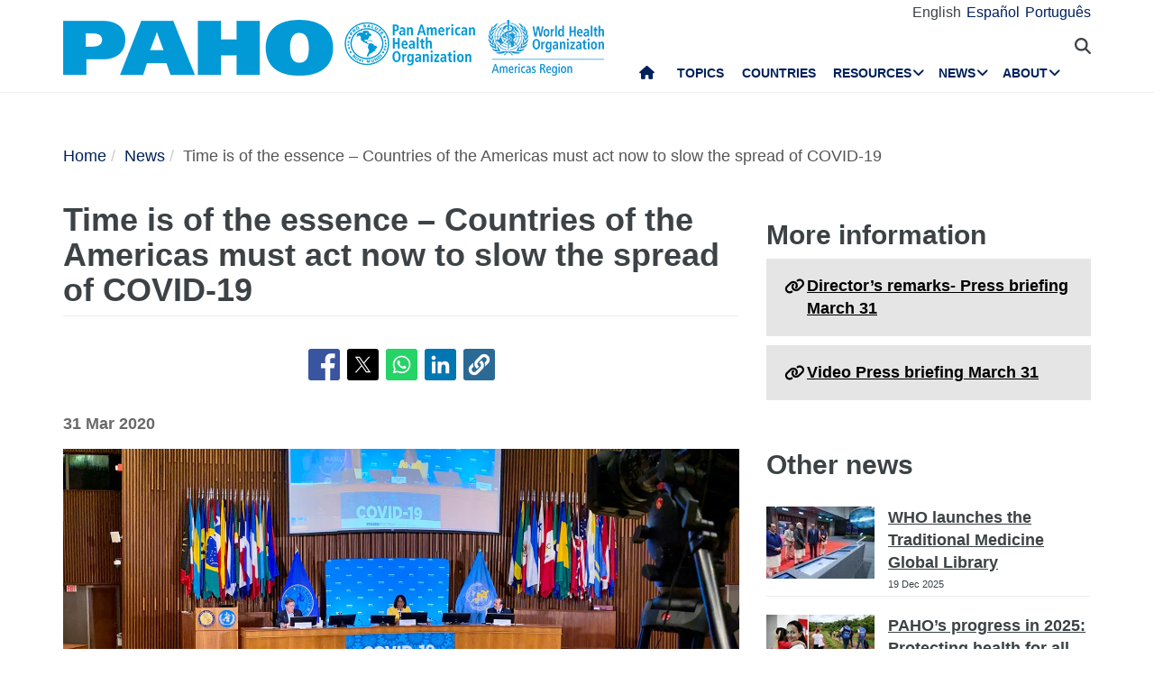

--- FILE ---
content_type: text/html; charset=UTF-8
request_url: https://www.paho.org/en/news/31-3-2020-time-essence-countries-americas-must-act-now-slow-spread-covid-19
body_size: 19537
content:
<!DOCTYPE html>
<html  lang="en" dir="ltr" prefix="og: https://ogp.me/ns#">
  <head>
    <meta charset="utf-8" />
<noscript><style>form.antibot * :not(.antibot-message) { display: none !important; }</style>
</noscript><script async src="https://www.googletagmanager.com/gtag/js?id=UA-44374338-1"></script>
<script>window.dataLayer = window.dataLayer || [];function gtag(){dataLayer.push(arguments)};gtag("js", new Date());gtag("set", "developer_id.dMDhkMT", true);gtag("config", "UA-44374338-1", {"groups":"default","anonymize_ip":true,"page_placeholder":"PLACEHOLDER_page_path","allow_ad_personalization_signals":false});</script>
<meta name="description" content="" />
<link rel="canonical" href="https://www.paho.org/en/news/31-3-2020-time-essence-countries-americas-must-act-now-slow-spread-covid-19" />
<link rel="image_src" href="https://www.paho.org/sites/default/files/styles/max_650x650/public/2020-04/paho-covid-19-press-conference-march-31-2020.jpg?itok=ncQ9RbOF" />
<meta property="og:type" content="article" />
<meta property="og:url" content="https://www.paho.org/en/news/31-3-2020-time-essence-countries-americas-must-act-now-slow-spread-covid-19" />
<meta property="og:title" content="Time is of the essence – Countries of the Americas must act now to slow the spread of COVID-19" />
<meta property="og:description" content="" />
<meta property="og:image" content="https://www.paho.org/sites/default/files/styles/max_650x650/public/2020-04/paho-covid-19-press-conference-march-31-2020.jpg?itok=ncQ9RbOF" />
<meta property="og:image:url" content="https://www.paho.org/sites/default/files/styles/max_650x650/public/2020-04/paho-covid-19-press-conference-march-31-2020.jpg?itok=ncQ9RbOF" />
<meta property="fb:app_id" content="1906460059619279" />
<meta name="twitter:card" content="summary_large_image" />
<meta name="twitter:title" content="Time is of the essence – Countries of the Americas must act now to slow the spread of COVID-19" />
<meta name="twitter:site" content="@opsoms" />
<meta name="twitter:image" content="https://www.paho.org/sites/default/files/styles/max_650x650/public/2020-04/paho-covid-19-press-conference-march-31-2020.jpg?itok=ncQ9RbOF" />
<meta name="MobileOptimized" content="width" />
<meta name="HandheldFriendly" content="true" />
<meta name="viewport" content="width=device-width, initial-scale=1.0" />
<link rel="icon" href="/themes/paho/favicon.ico" type="image/vnd.microsoft.icon" />
<link rel="alternate" hreflang="en" href="https://www.paho.org/en/news/31-3-2020-time-essence-countries-americas-must-act-now-slow-spread-covid-19" />
<link rel="alternate" hreflang="es" href="https://www.paho.org/es/noticias/31-3-2020-tiempo-para-desacelerar-propagacion-covid-19-se-esta-acortando-americas-paises" />
<link rel="alternate" hreflang="pt-br" href="https://www.paho.org/pt/news/31-3-2020-time-essence-countries-americas-must-act-now-slow-spread-covid-19" />
<script src="/sites/default/files/google_tag/gtm_paho_main/google_tag.script.js?t8wafy" defer></script>

    <title>Time is of the essence – Countries of the Americas must act now to slow the spread of COVID-19 - PAHO/WHO | Pan American Health Organization</title>
    <link rel="stylesheet" media="all" href="/sites/default/files/css/css__XgFHmrlon87HQvg4UkAyz0OM77nmZKJvreDClH1LSc.css?delta=0&amp;language=en&amp;theme=paho&amp;include=[base64]" />
<link rel="stylesheet" media="all" href="https://cdn.jsdelivr.net/npm/entreprise7pro-bootstrap@3.4.8/dist/css/bootstrap.min.css" integrity="sha256-zL9fLm9PT7/fK/vb1O9aIIAdm/+bGtxmUm/M1NPTU7Y=" crossorigin="anonymous" />
<link rel="stylesheet" media="all" href="https://cdn.jsdelivr.net/npm/@unicorn-fail/drupal-bootstrap-styles@0.0.2/dist/3.1.1/7.x-3.x/drupal-bootstrap.min.css" integrity="sha512-nrwoY8z0/iCnnY9J1g189dfuRMCdI5JBwgvzKvwXC4dZ+145UNBUs+VdeG/TUuYRqlQbMlL4l8U3yT7pVss9Rg==" crossorigin="anonymous" />
<link rel="stylesheet" media="all" href="https://cdn.jsdelivr.net/npm/@unicorn-fail/drupal-bootstrap-styles@0.0.2/dist/3.1.1/8.x-3.x/drupal-bootstrap.min.css" integrity="sha512-jM5OBHt8tKkl65deNLp2dhFMAwoqHBIbzSW0WiRRwJfHzGoxAFuCowGd9hYi1vU8ce5xpa5IGmZBJujm/7rVtw==" crossorigin="anonymous" />
<link rel="stylesheet" media="all" href="https://cdn.jsdelivr.net/npm/@unicorn-fail/drupal-bootstrap-styles@0.0.2/dist/3.2.0/7.x-3.x/drupal-bootstrap.min.css" integrity="sha512-U2uRfTiJxR2skZ8hIFUv5y6dOBd9s8xW+YtYScDkVzHEen0kU0G9mH8F2W27r6kWdHc0EKYGY3JTT3C4pEN+/g==" crossorigin="anonymous" />
<link rel="stylesheet" media="all" href="https://cdn.jsdelivr.net/npm/@unicorn-fail/drupal-bootstrap-styles@0.0.2/dist/3.2.0/8.x-3.x/drupal-bootstrap.min.css" integrity="sha512-JXQ3Lp7Oc2/VyHbK4DKvRSwk2MVBTb6tV5Zv/3d7UIJKlNEGT1yws9vwOVUkpsTY0o8zcbCLPpCBG2NrZMBJyQ==" crossorigin="anonymous" />
<link rel="stylesheet" media="all" href="https://cdn.jsdelivr.net/npm/@unicorn-fail/drupal-bootstrap-styles@0.0.2/dist/3.3.1/7.x-3.x/drupal-bootstrap.min.css" integrity="sha512-ZbcpXUXjMO/AFuX8V7yWatyCWP4A4HMfXirwInFWwcxibyAu7jHhwgEA1jO4Xt/UACKU29cG5MxhF/i8SpfiWA==" crossorigin="anonymous" />
<link rel="stylesheet" media="all" href="https://cdn.jsdelivr.net/npm/@unicorn-fail/drupal-bootstrap-styles@0.0.2/dist/3.3.1/8.x-3.x/drupal-bootstrap.min.css" integrity="sha512-kTMXGtKrWAdF2+qSCfCTa16wLEVDAAopNlklx4qPXPMamBQOFGHXz0HDwz1bGhstsi17f2SYVNaYVRHWYeg3RQ==" crossorigin="anonymous" />
<link rel="stylesheet" media="all" href="https://cdn.jsdelivr.net/npm/@unicorn-fail/drupal-bootstrap-styles@0.0.2/dist/3.4.0/8.x-3.x/drupal-bootstrap.min.css" integrity="sha512-tGFFYdzcicBwsd5EPO92iUIytu9UkQR3tLMbORL9sfi/WswiHkA1O3ri9yHW+5dXk18Rd+pluMeDBrPKSwNCvw==" crossorigin="anonymous" />
<link rel="stylesheet" media="all" href="https://fonts.googleapis.com/css2?family=Anton&amp;family=Dancing+Script&amp;family=Open+Sans:ital,wght@0,300;0,400;1,300&amp;family=Parisienne&amp;family=Playfair+Display&amp;family=Roboto+Condensed:ital,wght@0,300;0,400;0,700;1,300&amp;family=Roboto:ital,wght@0,300;0,400;0,700;0,900;1,300&amp;family=Sofia+Sans+Extra+Condensed&amp;display=swap" />
<link rel="stylesheet" media="all" href="https://fonts.googleapis.com/css2?family=Source+Sans+3:ital,wght@0,200..900;1,200..900&amp;display=swap" />
<link rel="stylesheet" media="all" href="/sites/default/files/css/css_UrI2o-b_Qbm5k51OcWmgk7TOtjpjp-bS9B7j7M3G2hI.css?delta=11&amp;language=en&amp;theme=paho&amp;include=[base64]" />
<link rel="stylesheet" media="all" href="/sites/default/files/css/css_zlmVEwHEIGQDXRg-gGHy21COVdpSCmhBu-nUVV8OaGg.css?delta=12&amp;language=en&amp;theme=paho&amp;include=[base64]" />

    <script src="/sites/default/files/asset_injector/js/global_twitter_pixel_code-7b0817af442755266e1c1da1008e9128.js?t8wafy"></script>
<script src="/sites/default/files/asset_injector/js/microsoft_clarity_heatmap-2f96a66aceedd28f19771a7f4cba2454.js?t8wafy"></script>
<script src="/sites/default/files/js/js_j6HiP4xyJL_3b3qYfl1Amd3ykJA9HyDVinN4lxy_zHI.js?scope=header&amp;delta=2&amp;language=en&amp;theme=paho&amp;include=[base64]"></script>

    <meta http-equiv="X-UA-Compatible" content="IE=edge"> 
  </head>
  <body class="path-node page-node-type-article navbar-is-fixed-top has-glyphicons">
    <noscript><iframe src="https://www.googletagmanager.com/ns.html?id=GTM-M29NML7" height="0" width="0" style="display:none;visibility:hidden"></iframe></noscript>
      <div class="dialog-off-canvas-main-canvas" data-off-canvas-main-canvas>
          
    <header  class="navbar navbar-default navbar-fixed-top" id="navbar" role="banner">
	    <div class="branding-bar">
      <div class="container">
            <div class="region region-branding-bar">
    <nav role="navigation" aria-labelledby="block-paho-account-menu-menu" id="block-paho-account-menu" class="settings-tray-editable" data-drupal-settingstray="editable">
            <h2 class="sr-only" id="block-paho-account-menu-menu">User account menu</h2>

      
              <ul class="menu nav navbar-nav navbar-right">
                            <li>
        <a href="/en/paho-editor/login" data-drupal-link-system-path="paho-editor/login">Log in</a>
                  </li>
        </ul>
  


  </nav>
<section class="language-switcher-language-url language-wrapper settings-tray-editable block block-language block-language-blocklanguage-interface" id="block-alternadordeidioma" role="navigation" data-drupal-settingstray="editable">
  
    

      <ul class="links"><li hreflang="en" data-drupal-link-system-path="node/69933" class="en is-active" aria-current="page"><a href="/en/news/31-3-2020-time-essence-countries-americas-must-act-now-slow-spread-covid-19" class="language-link is-active" hreflang="en" data-drupal-link-system-path="node/69933" aria-current="page">English</a></li><li hreflang="es" data-drupal-link-system-path="node/69933" class="es"><a href="/es/noticias/31-3-2020-tiempo-para-desacelerar-propagacion-covid-19-se-esta-acortando-americas-paises" class="language-link" hreflang="es" data-drupal-link-system-path="node/69933">Español</a></li><li hreflang="pt-br" data-drupal-link-system-path="node/69933" class="pt-br"><a href="/pt/news/31-3-2020-time-essence-countries-americas-must-act-now-slow-spread-covid-19" class="language-link" hreflang="pt-br" data-drupal-link-system-path="node/69933">Português</a></li></ul>
  </section>


  </div>

          <button type="button" class="navbar-toggle" data-toggle="collapse" data-target="#block-alternadordeidioma">
              Language <i class="fa fa-globe"></i>
            </button>
      </div>
    </div>
              <div class="container">
              <div class="navbar-header">
          <a href="/en"><img class="logo" src="/themes/paho/images/logo-en.png" alt="Pan American Health Organization" /></a>
            <div class="region region-navigation">
    <section id="block-searchtoggle" class="settings-tray-editable block block-block-content block-block-content0d4acc9b-b733-47d7-98cb-031fafa0afda" data-drupal-settingstray="editable">
  
    

      
            <div class="field field--name-body field--type-text-with-summary field--label-hidden field--item"><p><i class="fa fa-search"></i></p></div>
      
  </section>

<section class="views-exposed-form bef-exposed-form settings-tray-editable block block-views block-views-exposed-filter-blockpaho-search-page-1" data-drupal-selector="views-exposed-form-paho-search-page-1" id="block-paho-search-exposed-form" data-drupal-settingstray="editable">
  
    

      <form action="/en/search/site" method="get" id="views-exposed-form-paho-search-page-1" accept-charset="UTF-8">
  <div class="form--inline form-inline clearfix">
  <div class="form-item js-form-item form-type-textfield js-form-type-textfield form-item-search js-form-item-search form-group">
      
  
  
  <input data-drupal-selector="edit-search" class="form-text form-control" type="text" id="edit-search" name="search" value="" size="30" maxlength="128" />

  
  
  </div>
<div data-drupal-selector="edit-actions" class="form-actions form-group js-form-wrapper form-wrapper" id="edit-actions"><button data-drupal-selector="edit-submit-paho-search" class="button js-form-submit form-submit btn-info btn" type="submit" id="edit-submit-paho-search" value="Apply">Apply</button></div>

</div>

</form>

  </section>

<section id="block-navegacionprincipal" class="settings-tray-editable block block-superfish block-superfishmain" data-drupal-settingstray="editable">
  
    

      
<ul id="superfish-main" class="menu sf-menu sf-main sf-horizontal sf-style-none" role="menu" aria-label="Menu">
  

  
  <li id="main-standardfront-page" class="sf-depth-1 sf-no-children sf-first" role="none">
              <a href="/en" class="sf-depth-1" role="menuitem">Home</a>
                      </li>


  
  <li id="main-menu-link-content9f9856a3-a13a-4c58-9052-4198e93fe562" class="sf-depth-1 sf-no-children" role="none">
              <a href="/en/topics" class="sf-depth-1" role="menuitem">Topics</a>
                      </li>


  
  <li id="main-menu-link-content19615b71-18de-4f28-af38-f97de25c9e95" class="sf-depth-1 sf-no-children" role="none">
              <a href="/en/countries-and-centers" class="sf-depth-1" role="menuitem">Countries</a>
                      </li>


            
  <li id="main-menu-link-content3cfe1f33-ab8e-4852-98a0-931fcb1ef99b" class="sf-depth-1 menuparent" role="none">
              <a href="/en/resources" class="sf-depth-1 menuparent" role="menuitem" aria-haspopup="true" aria-expanded="false">Resources</a>
        <ul class="sf-multicolumn" role="menu">
    <li class="sf-multicolumn-wrapper " role="none">
              <ol role="menu">      

  
  <li id="main-menu-link-content4b71ce17-edc2-4318-a607-acc32fdd61a5" class="sf-depth-2 sf-no-children sf-first" role="none">
              <a href="/en/publications" class="sf-depth-2" role="menuitem">Publications</a>
                      </li>


  
  <li id="main-menu-link-contentaff5922d-bbd6-48ec-aa4d-c50a2c8369cd" class="sf-depth-2 sf-no-children" role="none">
              <a href="https://www.paho.org/data/" class="sf-depth-2 sf-external" role="menuitem">Data</a>
                      </li>


                      
  <li id="main-menu-link-content623cf9c6-b9e3-4230-b20b-2403813e3f54" class="sf-depth-2 sf-multicolumn-column menuparent" role="none">
        <div class="sf-multicolumn-column">
              <span class="sf-depth-2 menuparent nolink" role="menuitem" aria-haspopup="true" aria-expanded="false">Tools</span>
                  <ol role="menu">      

  
  <li id="main-menu-link-contentc2e0ce47-9d3c-488f-ad18-e46eeb9c9c55" class="sf-depth-3 sf-no-children sf-first" role="none">
              <a href="https://iris.paho.org/" class="sf-depth-3 sf-external" role="menuitem">Digital Health Library</a>
                      </li>


  
  <li id="main-menu-link-content7b2c032e-8c7d-4bcf-917e-0ef00b88217b" class="sf-depth-3 sf-no-children" role="none">
              <a href="http://bvsalud.org/es/" class="sf-depth-3 sf-external" role="menuitem">Virtual Health Library</a>
                      </li>


  
  <li id="main-menu-link-content1682cdd9-6ee2-4c5e-b671-e5fbcd826875" class="sf-depth-3 sf-no-children sf-last" role="none">
              <a href="https://www.campusvirtualsp.org/es" class="sf-depth-3 sf-external" role="menuitem">Virtual Campus for Public Health</a>
                      </li>


      </ol>            </div>  </li>


  
  <li id="main-menu-link-content17e9cba6-370a-4dbd-908c-9183a95e42b0" class="sf-depth-2 sf-no-children" role="none">
              <a href="/en/pahowho-collaborating-centres" class="sf-depth-2" role="menuitem">PAHO/WHO Collaborating Centres</a>
                      </li>


  
  <li id="main-menu-link-content9ac33b23-61fe-4f5a-8428-9f72486dc88f" class="sf-depth-2 sf-no-children" role="none">
              <a href="/en/regional-revolving-funds" class="sf-depth-2" role="menuitem">Regional Revolving Funds</a>
                      </li>


                      
  <li id="main-menu-link-contenta4c67d44-fbe1-4ff8-a388-d089df24d456" class="sf-depth-2 sf-multicolumn-column menuparent" role="none">
        <div class="sf-multicolumn-column">
              <span class="sf-depth-2 menuparent nolink" role="menuitem" aria-haspopup="true" aria-expanded="false">Initiatives</span>
                  <ol role="menu">      

  
  <li id="main-menu-link-content260c4f60-3979-4174-857c-cd8d0a73dd3e" class="sf-depth-3 sf-no-children sf-first" role="none">
              <a href="/en/alliance-primary-health-care-americas" class="sf-depth-3" role="menuitem">Alliance for Primary Health Care in the Americas</a>
                      </li>


  
  <li id="main-menu-link-content8f9a97a8-d99a-45a6-a567-505b9330870b" class="sf-depth-3 sf-no-children" role="none">
              <a href="/en/elimination-initiative" class="sf-depth-3" role="menuitem">Elimination Initiative</a>
                      </li>


  
  <li id="main-menu-link-contentb132bc58-6bfe-4d6a-aa3c-9b07ad642ccd" class="sf-depth-3 sf-no-children" role="none">
              <a href="/en/zero-preventable-maternal-deaths" class="sf-depth-3" role="menuitem">Zero Preventable Maternal Deaths</a>
                      </li>


  
  <li id="main-menu-link-content9ab4dd22-270c-4f2e-aca7-968f0ea51d1c" class="sf-depth-3 sf-no-children" role="none">
              <a href="/en/better-care-ncds-initiative" class="sf-depth-3" role="menuitem">Better Care for NCDs Initiative</a>
                      </li>


  
  <li id="main-menu-link-content5f98b7ae-3b40-4af0-95b1-4a8bd74e4a87" class="sf-depth-3 sf-no-children" role="none">
              <a href="/en/cureall-americas" class="sf-depth-3" role="menuitem">CureAll Americas</a>
                      </li>


  
  <li id="main-menu-link-content8bbbeaf8-b8a3-4b29-a6ac-d825ab7cae58" class="sf-depth-3 sf-no-children sf-last" role="none">
              <a href="/en/hearts-americas" class="sf-depth-3" role="menuitem">HEARTS in the Americas</a>
                      </li>


      </ol>            </div>  </li>


  
  <li id="main-menu-link-content07590c16-6bbb-4439-bb5a-c0ba7d86bca8" class="sf-depth-2 sf-no-children" role="none">
              <a href="/en/sustainable-health-agenda-americas-2018-2030" class="sf-depth-2" role="menuitem">Sustainable Health Agenda for the Americas 2018-2030</a>
                      </li>


  
  <li id="main-menu-link-contentea6d9d73-6f9c-42b9-a81c-8ea4250c75b9" class="sf-depth-2 sf-no-children" role="none">
              <a href="/en/epidemiological-alerts-and-updates" class="sf-depth-2" role="menuitem">Alerts and Epidemiologic Updates</a>
                      </li>


                      
  <li id="main-menu-link-content11c1f235-128a-4ad2-9728-63acbea720b6" class="sf-depth-2 sf-multicolumn-column menuparent" role="none">
        <div class="sf-multicolumn-column">
              <a href="/en/documents" class="sf-depth-2 menuparent" role="menuitem" aria-haspopup="true" aria-expanded="false">Documents</a>
                  <ol role="menu">      

  
  <li id="main-menu-link-content65ddf01d-7bfa-466d-9c3d-d7684529e1fd" class="sf-depth-3 sf-no-children sf-first" role="none">
              <a href="/en/mandates-and-strategies" class="sf-depth-3" role="menuitem">Mandates</a>
                      </li>


  
  <li id="main-menu-link-contentbb8aaf55-2431-4ea2-b6e6-4b3318a712e2" class="sf-depth-3 sf-no-children sf-last" role="none">
              <a href="/en/technical-and-scientific-products" class="sf-depth-3" role="menuitem">Technical and Scientific Products</a>
                      </li>


      </ol>            </div>  </li>


  
  <li id="main-menu-link-content28ded375-fa6c-45d1-8e23-b8465d632df6" class="sf-depth-2 sf-no-children" role="none">
              <a href="/en/one-health" class="sf-depth-2" role="menuitem">One Health</a>
                      </li>


      </ol>        </li></ul>      </li>


            
  <li id="main-menu-link-content5c3a8be7-e782-42ef-83b6-3fe151859fc9" class="sf-depth-1 menuparent" role="none">
              <a href="/media" class="sf-depth-1 menuparent" role="menuitem" aria-haspopup="true" aria-expanded="false">News</a>
        <ul class="sf-multicolumn" role="menu">
    <li class="sf-multicolumn-wrapper " role="none">
              <ol role="menu">      

  
  <li id="main-menu-link-content15f0be3e-c4d7-49ad-a7fd-75a490106c3c" class="sf-depth-2 sf-no-children sf-first" role="none">
              <a href="/en/resources-journalists" class="sf-depth-2" role="menuitem">Resources for Journalists</a>
                      </li>


  
  <li id="main-menu-link-content11333526-754f-44e8-82ba-d1ccbdcf823a" class="sf-depth-2 sf-no-children" role="none">
              <a href="/en/news/news-releases" class="sf-depth-2" role="menuitem">News Releases</a>
                      </li>


  
  <li id="main-menu-link-contentc5cc66c0-53e1-4f00-8131-4a2c635b7770" class="sf-depth-2 sf-no-children" role="none">
              <a href="/en/news/country-news" class="sf-depth-2" role="menuitem">Country News</a>
                      </li>


  
  <li id="main-menu-link-content58ccdf13-9f30-4eab-9442-2d60912bb020" class="sf-depth-2 sf-no-children" role="none">
              <a href="/en/news/technical-unit-news" class="sf-depth-2" role="menuitem">Technical Unit News</a>
                      </li>


  
  <li id="main-menu-link-contentc57131b1-7415-4733-8243-4068b4ad32e0" class="sf-depth-2 sf-no-children" role="none">
              <a href="/en/events" class="sf-depth-2" role="menuitem">Events</a>
                      </li>


  
  <li id="main-menu-link-content631c5c7a-fc32-4a96-8733-41eb3acdbc71" class="sf-depth-2 sf-no-children" role="none">
              <a href="/en/stories/regional-stories" class="sf-depth-2" role="menuitem">Stories</a>
                      </li>


                      
  <li id="main-menu-link-content2ea24ce2-295b-4b44-af79-5c6a2d18879b" class="sf-depth-2 sf-multicolumn-column menuparent" role="none">
        <div class="sf-multicolumn-column">
              <a href="/en/communication-materials" class="sf-depth-2 menuparent" role="menuitem" aria-haspopup="true" aria-expanded="false">Communication materials</a>
                  <ol role="menu">      

  
  <li id="main-menu-link-content8391c0f0-5146-45c6-a418-f4ce6b8dac4d" class="sf-depth-3 sf-no-children sf-first" role="none">
              <a href="/en/brochures" class="sf-depth-3" role="menuitem">Brochures</a>
                      </li>


  
  <li id="main-menu-link-content01169fad-d8a9-4fdd-ac98-9a5ed9cd9750" class="sf-depth-3 sf-no-children sf-last" role="none">
              <a href="/en/infographics" class="sf-depth-3" role="menuitem">Infographics</a>
                      </li>


      </ol>            </div>  </li>


  
  <li id="main-menu-link-contente2256c3e-cf2e-4b63-b93b-199693869112" class="sf-depth-2 sf-no-children" role="none">
              <a href="/en/champions-health" class="sf-depth-2" role="menuitem">Champions of Health</a>
                      </li>


  
  <li id="main-menu-link-content5c6f9e10-98e8-4ae5-a48e-d477c5396b1d" class="sf-depth-2 sf-no-children" role="none">
              <a href="/en/public-health-heroes" class="sf-depth-2" role="menuitem">Public Health Heroes</a>
                      </li>


  
  <li id="main-menu-link-content4d4fd1ed-85cc-4a49-b801-181ef5bbe8bc" class="sf-depth-2 sf-no-children" role="none">
              <a href="/en/collaborators" class="sf-depth-2" role="menuitem">Collaborators</a>
                      </li>


                      
  <li id="main-menu-link-contente44e33c6-9eac-41b3-9e52-779c16789c3c" class="sf-depth-2 sf-multicolumn-column menuparent" role="none">
        <div class="sf-multicolumn-column">
              <a href="/en/campaigns" class="sf-depth-2 menuparent" role="menuitem" aria-haspopup="true" aria-expanded="false">Campaigns</a>
                  <ol role="menu">      

  
  <li id="main-menu-link-content6f6f75a3-543c-4583-b666-2dbd01fc8fba" class="sf-depth-3 sf-no-children sf-first sf-last" role="none">
              <a href="/en/campaigns/past-campaigns" class="sf-depth-3" role="menuitem">Past campaigns</a>
                      </li>


      </ol>            </div>  </li>


  
  <li id="main-menu-link-contentda490639-aa2a-4deb-a6e5-38f5f01646e9" class="sf-depth-2 sf-no-children" role="none">
              <a href="/en/newsletters" class="sf-depth-2" role="menuitem">PAHO Newsletters</a>
                      </li>


  
  <li id="main-menu-link-content17a0faa8-a982-4b91-ba6f-1c1ef7f2e08e" class="sf-depth-2 sf-no-children" role="none">
              <a href="/en/podcast" class="sf-depth-2" role="menuitem">PAHO Podcast</a>
                      </li>


  
  <li id="main-menu-link-content3c0519a4-f475-495c-b1c5-51519726bfee" class="sf-depth-2 sf-no-children sf-last" role="none">
              <a href="/en/calendar" class="sf-depth-2" role="menuitem">PAHO Calendars</a>
                      </li>


      </ol>        </li></ul>      </li>


            
  <li id="main-menu-link-contentfe85445d-c184-4909-aa4c-986d30631213" class="sf-depth-1 menuparent sf-last" role="none">
              <a href="/en/who-we-are" class="sf-depth-1 menuparent" role="menuitem" aria-haspopup="true" aria-expanded="false">About</a>
        <ul class="sf-multicolumn" role="menu">
    <li class="sf-multicolumn-wrapper " role="none">
              <ol role="menu">      

                      
  <li id="main-menu-link-content5d4221cf-3597-407a-9080-8e4325f5d4c8" class="sf-depth-2 sf-multicolumn-column menuparent sf-first" role="none">
        <div class="sf-multicolumn-column">
              <a href="/en/who-we-are" class="sf-depth-2 menuparent" role="menuitem" aria-haspopup="true" aria-expanded="false">About PAHO/WHO</a>
                  <ol role="menu">      

  
  <li id="main-menu-link-content5f37bb5d-6420-486f-958f-2e4a94fa2794" class="sf-depth-3 sf-no-children sf-first" role="none">
              <a href="/en/who-we-are/history-pan-american-health-organization-paho" class="sf-depth-3" role="menuitem">History of PAHO</a>
                      </li>


  
  <li id="main-menu-link-contentb3022909-956d-4306-9be4-a5c98711f6cd" class="sf-depth-3 sf-no-children" role="none">
              <a href="/en/who-we-are/pahos-former-directors" class="sf-depth-3" role="menuitem">PAHO&#039;s Former Directors</a>
                      </li>


      </ol>            </div>  </li>


  
  <li id="main-menu-link-contentd5ca58ea-e7d4-4436-b233-3ba2915bb5f2" class="sf-depth-2 sf-no-children" role="none">
              <a href="/en/documents/organizational-chart-pan-american-sanitary-bureau" class="sf-depth-2" role="menuitem">Organizational Chart</a>
                      </li>


  
  <li id="main-menu-link-contentfb08b18b-9171-49c7-ae3b-d606c7a3c65a" class="sf-depth-2 sf-no-children" role="none">
              <a href="/en/node/69017" class="sf-depth-2" role="menuitem">Statement of Assessed Contributions due from Member States</a>
                      </li>


                      
  <li id="main-menu-link-content0640956c-6707-4695-b30e-2d638c084ed8" class="sf-depth-2 sf-multicolumn-column menuparent" role="none">
        <div class="sf-multicolumn-column">
              <a href="/en/who-we-are" class="sf-depth-2 menuparent" role="menuitem" aria-haspopup="true" aria-expanded="false">What We Do</a>
                  <ol role="menu">      

  
  <li id="main-menu-link-content761fe665-bf02-4fef-a2b9-a149f29db54a" class="sf-depth-3 sf-no-children sf-first" role="none">
              <a href="/en/communicable-disease-prevention-control-and-elimination" class="sf-depth-3" role="menuitem">Communicable Disease Prevention, Control, and Elimination</a>
                      </li>


  
  <li id="main-menu-link-content974e5731-457e-409e-a372-2985792a5369" class="sf-depth-3 sf-no-children" role="none">
              <a href="/en/comprehensive-immunization-cim" class="sf-depth-3" role="menuitem">Comprehensive Immunization</a>
                      </li>


  
  <li id="main-menu-link-contentc1cc4f7b-2778-4aa6-ab79-ad3369d0dfef" class="sf-depth-3 sf-no-children" role="none">
              <a href="/en/evidence-and-intelligence-action-health" class="sf-depth-3" role="menuitem">Evidence and Intelligence for Action in Health</a>
                      </li>


  
  <li id="main-menu-link-content7efe797e-f1a6-43eb-9273-9a6f5fce2238" class="sf-depth-3 sf-no-children" role="none">
              <a href="/en/innovation-access-medicines-and-health-technologies" class="sf-depth-3" role="menuitem">Innovation, Access to Medicines and Health Technologies</a>
                      </li>


  
  <li id="main-menu-link-content6272b389-b11f-41c7-a6fb-1ad91ea19b21" class="sf-depth-3 sf-no-children" role="none">
              <a href="/en/social-and-environmental-determinants-health-equity" class="sf-depth-3" role="menuitem">Social and Environmental Determinants for Health Equity</a>
                      </li>


  
  <li id="main-menu-link-contentb0916812-3efe-4427-a661-328cf051c2f0" class="sf-depth-3 sf-no-children" role="none">
              <a href="/en/health-emergencies" class="sf-depth-3" role="menuitem">Health Emergencies</a>
                      </li>


  
  <li id="main-menu-link-contentd3c855aa-29e8-4409-946f-45191921882a" class="sf-depth-3 sf-no-children" role="none">
              <a href="/en/health-systems-and-services" class="sf-depth-3" role="menuitem">Health Systems and Services</a>
                      </li>


  
  <li id="main-menu-link-content5ed7427f-fab3-4e45-b64f-3384a0766137" class="sf-depth-3 sf-no-children" role="none">
              <a href="/en/noncommunicable-diseases-and-mental-health-nmh" class="sf-depth-3" role="menuitem">Noncommunicable Diseases and Mental Health</a>
                      </li>


      </ol>            </div>  </li>


                      
  <li id="main-menu-link-content44486b0f-ea65-4069-af2d-d7125c6f1468" class="sf-depth-2 sf-multicolumn-column menuparent" role="none">
        <div class="sf-multicolumn-column">
              <a href="/en/governance" class="sf-depth-2 menuparent" role="menuitem" aria-haspopup="true" aria-expanded="false">Governance</a>
                  <ol role="menu">      

  
  <li id="main-menu-link-content257f987a-7102-4bc8-9efe-124d5480c0fb" class="sf-depth-3 sf-no-children sf-first" role="none">
              <a href="/en/governance/pan-american-sanitary-conference" class="sf-depth-3" role="menuitem">Pan American Sanitary Conference</a>
                      </li>


  
  <li id="main-menu-link-content196d1480-4f1d-4027-9fc8-bd93107d2c18" class="sf-depth-3 sf-no-children" role="none">
              <a href="/en/governance/directing-council" class="sf-depth-3" role="menuitem">Directing Council</a>
                      </li>


  
  <li id="main-menu-link-contentbce5249c-7051-4072-a43e-dafb300ba460" class="sf-depth-3 sf-no-children" role="none">
              <a href="/en/governance/executive-committee" class="sf-depth-3" role="menuitem">Executive Committee</a>
                      </li>


  
  <li id="main-menu-link-contente72123f8-deb7-49a2-89cc-ff4a39bfc920" class="sf-depth-3 sf-no-children" role="none">
              <a href="/en/governance/subcommittee-program-budget-and-administration" class="sf-depth-3" role="menuitem">Subcommittee on Program, Budget and Administration</a>
                      </li>


      </ol>            </div>  </li>


                      
  <li id="main-menu-link-contentdd5a3105-b6bc-41f8-8d6c-c6a825c2bebf" class="sf-depth-2 sf-multicolumn-column menuparent" role="none">
        <div class="sf-multicolumn-column">
              <a href="/en/careers-paho" class="sf-depth-2 menuparent" role="menuitem" aria-haspopup="true" aria-expanded="false">Careers at PAHO</a>
                  <ol role="menu">      

  
  <li id="main-menu-link-content2096fbb1-0edf-464a-a2cd-e2ab3ad7e2b0" class="sf-depth-3 sf-no-children sf-first sf-last" role="none">
              <a href="/en/careers-paho/paho-internship-program-promoting-future-leaders-public-health" class="sf-depth-3" role="menuitem">Internships</a>
                      </li>


      </ol>            </div>  </li>


  
  <li id="main-menu-link-contentbfc583c4-bae1-4d54-9bd7-c818db9a2b7d" class="sf-depth-2 sf-no-children" role="none">
              <a href="/en/partnerships" class="sf-depth-2" role="menuitem">Partnerships</a>
                      </li>


  
  <li id="main-menu-link-contentf3c93547-089d-4212-989b-f63912706afe" class="sf-depth-2 sf-no-children" role="none">
              <a href="/en/investigations-office-inv" class="sf-depth-2" role="menuitem">Investigations Office</a>
                      </li>


  
  <li id="main-menu-link-content21464d7c-375d-4dd4-bab3-fb026a80b784" class="sf-depth-2 sf-no-children" role="none">
              <a href="/oia" class="sf-depth-2" role="menuitem">Office of Internal Audit</a>
                      </li>


                      
  <li id="main-menu-link-content6ba72a56-4d85-4b6e-9599-6e5e33ad4002" class="sf-depth-2 sf-multicolumn-column menuparent" role="none">
        <div class="sf-multicolumn-column">
              <a href="/en/dr-jarbas-barbosa-paho-who-director" class="sf-depth-2 menuparent" role="menuitem" aria-haspopup="true" aria-expanded="false">Director&#039;s Page</a>
                  <ol role="menu">      

  
  <li id="main-menu-link-content5de23e6a-9581-4eea-b803-c1acea38b259" class="sf-depth-3 sf-no-children sf-first sf-last" role="none">
              <a href="/en/pahowho/directors-speeches" class="sf-depth-3" role="menuitem">Speeches</a>
                      </li>


      </ol>            </div>  </li>


      </ol>        </li></ul>      </li>


</ul>

  </section>

<div class="search-block-form block block-search block-search-form-block" data-drupal-selector="search-block-form" id="block-formulariodebusqueda" role="search">
  
    
      <form data-action="/en/search/site" class="antibot" action="/antibot" method="get" id="search-block-form" accept-charset="UTF-8">
  <noscript>
  <div class="antibot-no-js antibot-message antibot-message-warning">You must have JavaScript enabled to use this form.</div>
</noscript>
<div class="form-item js-form-item form-type-search js-form-type-search form-item-keys js-form-item-keys form-no-label form-group">
      <label for="edit-keys" class="control-label sr-only">Search</label>
  
  
  <div class="input-group"><input title="Enter the terms you wish to search for." data-drupal-selector="edit-keys" class="form-search form-control" placeholder="Search" type="search" id="edit-keys" name="keys" value="" size="15" maxlength="128" data-toggle="tooltip" /><span class="input-group-btn"><button type="submit" value="Search" class="button js-form-submit form-submit btn-primary btn icon-only"><span class="sr-only">Search</span><span class="icon glyphicon glyphicon-search" aria-hidden="true"></span></button></span></div>

  
  
  </div>
<input data-drupal-selector="edit-antibot-key" type="hidden" name="antibot_key" value="" /><div class="form-actions form-group js-form-wrapper form-wrapper" data-drupal-selector="edit-actions" id="edit-actions--3"></div>

</form>

  </div>

  </div>

                            </div>
  
                      </div>
    </header>
  
<main id="paho-main">
                    <div class="highlighted">  <div class="region region-highlighted">
    <section class="views-element-container settings-tray-editable block block-views block-views-blockslideshow-block-1" id="block-views-block-slideshow-block-1" data-drupal-settingstray="editable">
  
    

      <div class="form-group"><div class="view view-slideshow view-id-slideshow view-display-id-block_1 js-view-dom-id-0f7a8eda90b341c70b46aee68180c38463bc76298d94f542f93011fccb2df339">
  
    
      
  
          </div>
</div>

  </section>


  </div>
</div>
                  <div class="main-container container js-quickedit-main-content">
      <div class="row">

                                      <div class="col-sm-12">
                <div class="region region-header">
        <ol class="breadcrumb">
          <li >
                  <a href="/en">Home</a>
              </li>
          <li >
                  <a href="/en/news">News</a>
              </li>
          <li  class="active">
                  Time is of the essence – Countries of the Americas must act now to slow the spread of COVID-19
              </li>
      </ol>

<div data-drupal-messages-fallback class="hidden"></div>

  </div>

            </div>
                  
                
                        <section class="col-sm-8">

                                              
                      
                                <a id="main-content"></a>
              <div class="region region-content">
        <h1 class="page-header">
<span>Time is of the essence – Countries of the Americas must act now to slow the spread of COVID-19</span>
</h1>

<section id="block-bettersocialsharingbuttons" class="settings-tray-editable block block-better-social-sharing-buttons block-social-sharing-buttons-block" data-drupal-settingstray="editable">
  
    

      

<div style="display: none"><link rel="preload" href="/modules/contrib/better_social_sharing_buttons/assets/dist/sprites/social-icons--square.svg" as="image" type="image/svg+xml" crossorigin="anonymous" /></div>

<div class="social-sharing-buttons">
                <a href="https://www.facebook.com/sharer/sharer.php?u=https://www.paho.org/en/news/31-3-2020-time-essence-countries-americas-must-act-now-slow-spread-covid-19&amp;title=Time%20is%20of%20the%20essence%20%E2%80%93%20Countries%20of%20the%20Americas%20must%20act%20now%20to%20slow%20the%20spread%20of%20COVID-19" target="_blank" title="Share to Facebook" aria-label="Share to Facebook" class="social-sharing-buttons-button share-facebook" rel="noopener">
            <svg aria-hidden="true" width="35px" height="35px" style="border-radius:3px;">
                <use href="/modules/contrib/better_social_sharing_buttons/assets/dist/sprites/social-icons--square.svg#facebook" />
            </svg>
        </a>
    
                <a href="https://twitter.com/intent/tweet?text=Time%20is%20of%20the%20essence%20%E2%80%93%20Countries%20of%20the%20Americas%20must%20act%20now%20to%20slow%20the%20spread%20of%20COVID-19+https://www.paho.org/en/news/31-3-2020-time-essence-countries-americas-must-act-now-slow-spread-covid-19" target="_blank" title="Share to X" aria-label="Share to X" class="social-sharing-buttons-button share-x" rel="noopener">
            <svg aria-hidden="true" width="35px" height="35px" style="border-radius:3px;">
                <use href="/modules/contrib/better_social_sharing_buttons/assets/dist/sprites/social-icons--square.svg#x" />
            </svg>
        </a>
    
                <a href="https://wa.me/?text=https://www.paho.org/en/news/31-3-2020-time-essence-countries-americas-must-act-now-slow-spread-covid-19" target="_blank" title="Share to WhatsApp" aria-label="Share to WhatsApp" class="social-sharing-buttons-button share-whatsapp" rel="noopener">
            <svg aria-hidden="true" width="35px" height="35px" style="border-radius:3px;">
                <use href="/modules/contrib/better_social_sharing_buttons/assets/dist/sprites/social-icons--square.svg#whatsapp" />
            </svg>
        </a>
    
        
        
                <a href="https://www.linkedin.com/sharing/share-offsite/?url=https://www.paho.org/en/news/31-3-2020-time-essence-countries-americas-must-act-now-slow-spread-covid-19" target="_blank" title="Share to Linkedin" aria-label="Share to Linkedin" class="social-sharing-buttons-button share-linkedin" rel="noopener">
            <svg aria-hidden="true" width="35px" height="35px" style="border-radius:3px;">
                <use href="/modules/contrib/better_social_sharing_buttons/assets/dist/sprites/social-icons--square.svg#linkedin" />
            </svg>
        </a>
    
    
    
        
        
        
        
        
                
        <a href="#" class="btn-copy social-sharing-buttons-button share-copy" role="button" title="Copy link" aria-label="Copy link">
            <svg aria-hidden="true" width="35px" height="35px" style="border-radius:3px;">
                <use href="/modules/contrib/better_social_sharing_buttons/assets/dist/sprites/social-icons--square.svg#copy" />
            </svg>
            <div class="social-sharing-buttons-popup" role="alert" aria-live="assertive">Copied to clipboard</div>
        </a>
    
    </div>

  </section>

  <article class="article is-promoted full clearfix">

  
    

      <footer>
      <div class="author">
        
<span><time datetime="2020-03-31T18:00:19-04:00" title="Tuesday, March 31, 2020 - 06:00">31 Mar 2020</time>
</span>

        
      </div>
    </footer>
    <div class="content">
    
      <div class="field field--name-field-image field--type-image field--label-hidden field--items">
              <div class="field--item">  <img loading="lazy" src="/sites/default/files/styles/max_1500x1500/public/2020-04/paho-covid-19-press-conference-march-31-2020.jpg?itok=5Ad6t44K" width="1420" height="710" alt="Press Conference, March 31, 2020" class="img-responsive" />


</div>
          </div>
  
            <div class="field field--name-body field--type-text-with-summary field--label-hidden field--item"><p><span style="font-size:11pt"><span style="line-height:normal"><span style="font-family:Calibri,sans-serif"><b><span lang="X-NONE" style="font-size:14.0pt"><span style="font-family:&quot;Arial&quot;,sans-serif"></span></span></b></span></span></span></p>

<p><span style="font-size:11pt"><span style="line-height:normal"><span style="font-family:Calibri,sans-serif"><b><span lang="X-NONE" style="font-size:14.0pt"><span style="font-family:&quot;Arial&quot;,sans-serif"></span></span></b></span></span></span></p>

<p><em>PAHO Director calls for urgent action to ensure hospital space, beds, health professionals and medical equipment to cope with the coming influx of coronavirus disease 2019</em></p>

<p>Washington, DC, March 31, 2020 (PAHO) – With many countries of the Americas now reporting community transmission of COVID-19, there is still a short window of time for governments to slow the spread of the virus, reduce the impact on health systems and save lives, said the Pan American Health Organization (PAHO) Director, Carissa F. Etienne, during a media briefing today.</p>

<p>As of 31 March 2020, three months after the first case of COVID-19 was reported in China, there have been 188,949 confirmed cases in the Americas and 3,561 people have lost their lives.</p>

<p>As has been seen in other regions of the world, cases are expected to escalate in the Region of the Americas. Countries must take urgent action to prepare hospitals and health facilities for what is coming: an influx of COVID-19 patients that will need hospital space, beds, health professionals and medical equipment. “This virus has not and will not be stopped by borders drawn on maps,” said Dr. Etienne.</p>

<p>Dr. Etienne highlighted that countries must also protect their health personnel as never before. This includes training on how to avoid infections and access to adequate supplies of protective equipment. “It is our duty to protect them and care for them, as they will be on the frontlines of this battle,” she said.</p>

<p>It is also vital that countries decide what social distancing measures need to be implemented and for how long. These are the only way to prevent hospitals from being overwhelmed by too many sick people in too short a time. Based on the experience of countries in other regions, Dr. Etienne highlighted that “it seems prudent to plan for the implementation of measures for, at least, two to three months.”&nbsp;</p>

<p>Without solid evidence on effective treatments and no available vaccine at hand, social distancing and other aggressive preventative measures remain our best bet to prevent the most severe consequences of the COVID-19 pandemic in our region.&nbsp; Dr. Etienne suggested that “This moment demands bold and compassionate leadership.”</p>

<blockquote>
<p>“It will not be easy, and we know we will be asking people to adapt to an extraordinary situation that is impacting everything in their lives. But let me emphasize: this pandemic is serious, and we need to do everything in our power to mitigate the impact of COVID-19 on our people."</p>
</blockquote>

<p>The PAHO Director highlighted the solidarity of the region and the need to continue sharing resources, expertise and joint decisions to accelerate access to health services, research and innovation. She also emphasized that PAHO will continue to facilitate exchange between countries, and to work intensively with Member States, particularly those with the weakest health systems, to strengthen surveillance and early detection of cases and on ensuring health service preparedness.&nbsp;</p>

<p>Dr. Etienne stated, “solidarity in our region has never had deeper meaning than it does today. The only way out of this situation will be if everyone does his/her part, while supporting others.”</p>
</div>
      
      <div class="field field--name-field-free-tags-public field--type-entity-reference field--label-hidden field--items">
              <div class="field--item"><a href="/en/coronavirus-disease-covid-19" hreflang="en">Coronavirus Disease (COVID-19)</a></div>
          </div>
  
      <div class="field field--name-field-tags field--type-entity-reference field--label-hidden field--items">
              <div class="field--item"><a href="/en/news/news-releases" hreflang="en">News Releases</a></div>
          </div>
  
      <div class="field field--name-field-tema field--type-entity-reference field--label-hidden field--items">
              <div class="field--item"><a href="/en/topics/coronavirus-infections" hreflang="en">Coronavirus infections</a></div>
          </div>
  
      <div class="field field--name-field-oficina field--type-entity-reference field--label-hidden field--items">
              <div class="field--item"><a href="/es/salvador" hreflang="es">El Salvador</a></div>
              <div class="field--item"><a href="/es/colombia" hreflang="es">Colombia</a></div>
              <div class="field--item"><a href="/es/chile" hreflang="es">Chile</a></div>
          </div>
  
  </div>

</article>


  </div>

                  </section>

                                      <aside class="col-sm-4">
                <div class="region region-sidebar-second">
    <section class="views-element-container settings-tray-editable block block-views block-views-blockhealth-topics-block-2" id="block-views-block-health-topics-block-2-2" data-drupal-settingstray="editable">
  
      <h2 class="block-title">More information</h2>
    

      <div class="form-group"><div class="ht-related-links-block view view-health-topics view-id-health_topics view-display-id-block_2 js-view-dom-id-4078ba5c4833213e9708034b7a55db33f3f5caabc526f9794035d988060d69af">
  
    
      
      <div class="view-content">
          <div><div class="views-field views-field-field-related-links"><div class="field-content"><ul><li><a href="/en/topics/coronavirus-infections/coronavirus-disease-covid-19/pahowho-directors-remarks-press-briefing">Director’s remarks- Press briefing March 31</a></li><li><a href="https://youtu.be/3H3y-f1F44g">Video Press briefing March 31</a></li></ul></div></div></div>

    </div>
  
          </div>
</div>

  </section>

<section class="views-element-container settings-tray-editable block block-views block-views-blocknews-related-news-inside-article" id="block-views-block-news-related-news-inside-article" data-drupal-settingstray="editable">
  
      <h2 class="block-title">Other news</h2>
    

      <div class="form-group"><div class="view view-news view-id-news view-display-id-related_news_inside_article js-view-dom-id-2c3e630c9b607e9f15e2136b0d6a5cb85e8db0de9b8612d748bee7d51398fb27">
  
    
      
      <div class="view-content">
      <div id="views-bootstrap-news-related-news-inside-article"  class="grid views-view-grid horizontal">
            <div class="row row-1">
                  <div class="col col-xs-12 col-sm-12 col-md-12 col-lg-12 col-1">
            <div class="views-field views-field-field-image"><div class="field-content">  <a href="/en/news/19-12-2025-who-launches-traditional-medicine-global-library" hreflang="en"><img loading="lazy" src="/sites/default/files/styles/4_3_150x100/public/2025-12/251219-who-launch-tradmeds-1200x700.jpg?h=eac637af&amp;itok=id4WVeCq" width="120" height="80" alt="at the launch" class="img-responsive" />

</a>
</div></div><div class="views-field views-field-title"><span class="field-content"><a href="/en/news/19-12-2025-who-launches-traditional-medicine-global-library" hreflang="en">WHO launches the Traditional Medicine Global Library</a>
<div class="views-field-created"><time datetime="2025-12-19T10:50:06-05:00">19 Dec 2025</time>
</div></span></div>
          </div>
                      <div class="clearfix visible-xs-block"></div>
          
                      <div class="clearfix visible-sm-block"></div>
          
                      <div class="clearfix visible-md-block"></div>
          
                      <div class="clearfix visible-lg-block"></div>
                        </div>
          <div class="row row-2">
                  <div class="col col-xs-12 col-sm-12 col-md-12 col-lg-12 col-1">
            <div class="views-field views-field-field-image"><div class="field-content">  <a href="/en/news/19-12-2025-pahos-progress-2025-protecting-health-all" hreflang="en"><img loading="lazy" src="/sites/default/files/styles/4_3_150x100/public/2025-12/251219-highlights-banner-1200x700.jpg?h=eac637af&amp;itok=r-H6HWzb" width="120" height="80" alt="collage" class="img-responsive" />

</a>
</div></div><div class="views-field views-field-title"><span class="field-content"><a href="/en/news/19-12-2025-pahos-progress-2025-protecting-health-all" hreflang="en">PAHO’s progress in 2025: Protecting health for all</a>
<div class="views-field-created"><time datetime="2025-12-19T12:17:07-05:00">19 Dec 2025</time>
</div></span></div>
          </div>
                      <div class="clearfix visible-xs-block"></div>
          
                      <div class="clearfix visible-sm-block"></div>
          
                      <div class="clearfix visible-md-block"></div>
          
                      <div class="clearfix visible-lg-block"></div>
                        </div>
          <div class="row row-3">
                  <div class="col col-xs-12 col-sm-12 col-md-12 col-lg-12 col-1">
            <div class="views-field views-field-field-image"><div class="field-content">  <a href="/en/news/18-12-2025-who-validates-brazil-eliminating-mother-child-transmission-hiv" hreflang="en"><img loading="lazy" src="/sites/default/files/styles/4_3_150x100/public/2025-12/eliminacion-vih-maternoinfantil-brasil-2025.jpg?h=c9f93661&amp;itok=4L7Bj3I-" width="120" height="80" alt="seeking treatment" class="img-responsive" />

</a>
</div></div><div class="views-field views-field-title"><span class="field-content"><a href="/en/news/18-12-2025-who-validates-brazil-eliminating-mother-child-transmission-hiv" hreflang="en">WHO validates Brazil for eliminating mother-to-child transmission of HIV</a>
<div class="views-field-created"><time datetime="2025-12-18T09:11:19-05:00">18 Dec 2025</time>
</div></span></div>
          </div>
                      <div class="clearfix visible-xs-block"></div>
          
                      <div class="clearfix visible-sm-block"></div>
          
                      <div class="clearfix visible-md-block"></div>
          
                      <div class="clearfix visible-lg-block"></div>
                        </div>
          <div class="row row-4">
                  <div class="col col-xs-12 col-sm-12 col-md-12 col-lg-12 col-1">
            <div class="views-field views-field-field-image"><div class="field-content">  <a href="/en/news/17-12-2025-uruguay-advances-toward-mercury-free-dentistry" hreflang="en"><img loading="lazy" src="/sites/default/files/styles/4_3_150x100/public/2025-12/251217-uru-amalgama-botella-1024x768.jpg?h=ddb1ad0c&amp;itok=1CFB047z" width="120" height="80" alt="botella de mercurio" class="img-responsive" />

</a>
</div></div><div class="views-field views-field-title"><span class="field-content"><a href="/en/news/17-12-2025-uruguay-advances-toward-mercury-free-dentistry" hreflang="en">Uruguay advances toward mercury-free dentistry</a>
<div class="views-field-created"><time datetime="2025-12-17T10:57:36-05:00">17 Dec 2025</time>
</div></span></div>
          </div>
                      <div class="clearfix visible-xs-block"></div>
          
                      <div class="clearfix visible-sm-block"></div>
          
                      <div class="clearfix visible-md-block"></div>
          
                      <div class="clearfix visible-lg-block"></div>
                        </div>
          <div class="row row-5">
                  <div class="col col-xs-12 col-sm-12 col-md-12 col-lg-12 col-1">
            <div class="views-field views-field-field-image"><div class="field-content">  <a href="/en/news/16-12-2025-paho-director-signs-2026-2031-subregional-cooperation-strategy-south-america" hreflang="en"><img loading="lazy" src="/sites/default/files/styles/4_3_150x100/public/2025-12/251217-scssa-director-1200x800.jpg?h=10d202d3&amp;itok=Ha_vnYGX" width="120" height="80" alt="director with signed strategy document" class="img-responsive" />

</a>
</div></div><div class="views-field views-field-title"><span class="field-content"><a href="/en/news/16-12-2025-paho-director-signs-2026-2031-subregional-cooperation-strategy-south-america" hreflang="en">PAHO Director signs the 2026–2031 Subregional Cooperation Strategy for South America</a>
<div class="views-field-created"><time datetime="2025-12-16T09:04:04-05:00">16 Dec 2025</time>
</div></span></div>
          </div>
                      <div class="clearfix visible-xs-block"></div>
          
                      <div class="clearfix visible-sm-block"></div>
          
                      <div class="clearfix visible-md-block"></div>
          
                      <div class="clearfix visible-lg-block"></div>
                        </div>
          <div class="row row-6">
                  <div class="col col-xs-12 col-sm-12 col-md-12 col-lg-12 col-1">
            <div class="views-field views-field-field-image"><div class="field-content">  <a href="/en/news/16-12-2025-countries-americas-strengthen-vaccine-cold-chain-support-paho-and-canada" hreflang="en"><img loading="lazy" src="/sites/default/files/styles/4_3_150x100/public/2025-12/251216-can-pr-coldchain-900x500.jpg?h=d1ee6398&amp;itok=IIg57rt3" width="120" height="80" alt="cooler" class="img-responsive" />

</a>
</div></div><div class="views-field views-field-title"><span class="field-content"><a href="/en/news/16-12-2025-countries-americas-strengthen-vaccine-cold-chain-support-paho-and-canada" hreflang="en">Countries of the Americas strengthen vaccine cold chain with support from PAHO and Canada</a>
<div class="views-field-created"><time datetime="2025-12-16T11:11:23-05:00">16 Dec 2025</time>
</div></span></div>
          </div>
                      <div class="clearfix visible-xs-block"></div>
          
                      <div class="clearfix visible-sm-block"></div>
          
                      <div class="clearfix visible-md-block"></div>
          
                      <div class="clearfix visible-lg-block"></div>
                        </div>
      </div>

    </div>
  
          </div>
</div>

  </section>


  </div>

            </aside>
                        </div>
    </div>
  
              <div class="container">
          <div class="region region-content-bottom">
    <section class="views-element-container settings-tray-editable block block-views block-views-blocknews-latest-news-inside-block" id="block-views-block-news-latest-news-inside-block" data-drupal-settingstray="editable">
  
      <h2 class="block-title">Latest news</h2>
    

      <div class="form-group"><div class="news-grid view view-news view-id-news view-display-id-latest_news_inside_block js-view-dom-id-4aa79ed6b6231b966f27b50251ffc30e32ff93c246b3106b92c37f90ea4fb4be">
  
    
      
      <div class="view-content">
      <div id="views-bootstrap-news-latest-news-inside-block"  class="grid views-view-grid horizontal">
            <div class="row row-1">
                  <div class="col col-xs-12 col-sm-12 col-md-4 col-lg-4 col-1">
            <div class="views-field views-field-field-image"><div class="field-content">  <a href="/en/news/14-1-2026-drug-use-disorders-growing-public-health-concern-americas-paho-study-finds">  <img loading="eager" srcset="/sites/default/files/styles/4_3_small/public/2026-01/opioids-1250px.jpg?h=7589ad5c&amp;itok=NXoJGFKf 400w, /sites/default/files/styles/4_3_med/public/2026-01/opioids-1250px.jpg?h=7589ad5c&amp;itok=WWHnKXhJ 770w, /sites/default/files/styles/4_3_full/public/2026-01/opioids-1250px.jpg?h=7589ad5c&amp;itok=SoHEzekz 1190w" sizes="(min-width: 770px) 33vw, (min-width: 380px) 380px, 100vw" width="400" height="260" src="/sites/default/files/styles/4_3_small/public/2026-01/opioids-1250px.jpg?h=7589ad5c&amp;itok=NXoJGFKf" alt="Opioids" class="img-responsive" />

</a>
</div></div><div class="views-field views-field-title"><span class="field-content"><a href="/en/news/14-1-2026-drug-use-disorders-growing-public-health-concern-americas-paho-study-finds" hreflang="en">Drug use disorders a growing public health concern in the Americas, PAHO study finds</a></span></div><div class="views-field views-field-created"><span class="field-content"><time datetime="2026-01-14T09:25:19-05:00">14 Jan 2026</time>
</span></div>
          </div>
                      <div class="clearfix visible-xs-block"></div>
          
                      <div class="clearfix visible-sm-block"></div>
          
          
                            <div class="col col-xs-12 col-sm-12 col-md-4 col-lg-4 col-2">
            <div class="views-field views-field-field-image"><div class="field-content">  <a href="/en/news/10-1-2026-paho-issues-alert-simultaneous-circulation-seasonal-influenza-and-respiratory">  <img loading="eager" srcset="/sites/default/files/styles/4_3_small/public/2026-01/influenza-vaccination.jpg?h=ff385672&amp;itok=sVDAyifM 400w, /sites/default/files/styles/4_3_med/public/2026-01/influenza-vaccination.jpg?h=ff385672&amp;itok=2BMq__uM 770w, /sites/default/files/styles/4_3_full/public/2026-01/influenza-vaccination.jpg?h=ff385672&amp;itok=JhqOYg17 1190w" sizes="(min-width: 770px) 33vw, (min-width: 380px) 380px, 100vw" width="400" height="260" src="/sites/default/files/styles/4_3_small/public/2026-01/influenza-vaccination.jpg?h=ff385672&amp;itok=sVDAyifM" alt="Vacccinated patient gets a band aid" class="img-responsive" />

</a>
</div></div><div class="views-field views-field-title"><span class="field-content"><a href="/en/news/10-1-2026-paho-issues-alert-simultaneous-circulation-seasonal-influenza-and-respiratory" hreflang="en">PAHO issues alert on simultaneous circulation of seasonal influenza and respiratory syncytial virus in the Americas</a></span></div><div class="views-field views-field-created"><span class="field-content"><time datetime="2026-01-10T21:24:02-05:00">10 Jan 2026</time>
</span></div>
          </div>
                      <div class="clearfix visible-xs-block"></div>
          
                      <div class="clearfix visible-sm-block"></div>
          
          
                            <div class="col col-xs-12 col-sm-12 col-md-4 col-lg-4 col-3">
            <div class="views-field views-field-field-image"><div class="field-content">  <a href="/en/news/7-1-2026-special-issue-pan-american-journal-public-health-explores-role-primary-health-care">  <img loading="eager" srcset="/sites/default/files/styles/4_3_small/public/2026-01/madre-hija-alegres-cocinando.jpg?h=6377f7ce&amp;itok=rWm7L-oM 400w, /sites/default/files/styles/4_3_med/public/2026-01/madre-hija-alegres-cocinando.jpg?h=6377f7ce&amp;itok=pwr0dAgb 770w, /sites/default/files/styles/4_3_full/public/2026-01/madre-hija-alegres-cocinando.jpg?h=6377f7ce&amp;itok=mmvvGQBW 1190w" sizes="(min-width: 770px) 33vw, (min-width: 380px) 380px, 100vw" width="400" height="260" src="/sites/default/files/styles/4_3_small/public/2026-01/madre-hija-alegres-cocinando.jpg?h=6377f7ce&amp;itok=rWm7L-oM" alt="Mother and daughter cooking together" class="img-responsive" />

</a>
</div></div><div class="views-field views-field-title"><span class="field-content"><a href="/en/news/7-1-2026-special-issue-pan-american-journal-public-health-explores-role-primary-health-care" hreflang="en">Special issue of the Pan American Journal of Public Health explores the role of primary health care in addressing NCDs</a></span></div><div class="views-field views-field-created"><span class="field-content"><time datetime="2026-01-07T09:36:33-05:00">7 Jan 2026</time>
</span></div>
          </div>
                      <div class="clearfix visible-xs-block"></div>
          
                      <div class="clearfix visible-sm-block"></div>
          
                      <div class="clearfix visible-md-block"></div>
          
                      <div class="clearfix visible-lg-block"></div>
                        </div>
      </div>

    </div>
  
          <div class="more-link form-group"><a href="/en/news">See all the news</a></div>

      </div>
</div>

  </section>


  </div>

        </div>
      
              
      </main>

      <footer class="footer">
      <div class="container">
        <div class="region region-footer">
    <nav role="navigation" aria-labelledby="block-piedepagina-menu" id="block-piedepagina" class="col-sm-12 col-md-3 col-lg-3 settings-tray-editable" data-drupal-settingstray="editable">
      
  <h2 id="block-piedepagina-menu">About Us</h2>
  

        
              <ul class="menu nav">
                            <li>
        <a href="/en/who-we-are" data-drupal-link-system-path="node/2">About PAHO/WHO</a>
                  </li>
                        <li>
        <a href="/en/careers-paho" data-drupal-link-system-path="node/4861">Employment</a>
                  </li>
                        <li>
        <a href="/en/careers-paho/paho-internship-program-promoting-future-leaders-public-health" data-drupal-link-system-path="node/63068">Internships</a>
                  </li>
        </ul>
  


  </nav>
<nav role="navigation" aria-labelledby="block-footer2-menu" id="block-footer2" class="col-sm-12 col-md-3 col-lg-3 settings-tray-editable" data-drupal-settingstray="editable">
      
  <h2 id="block-footer2-menu">Policies</h2>
  

        
              <ul class="menu nav">
                            <li>
        <a href="/en/alert-scam-attempts-using-pahowhos-name" data-drupal-link-system-path="node/99100">Alert - Scam attempts using PAHO/WHO&#039;s name</a>
                  </li>
                        <li>
        <a href="/en/doing-business-paho" data-drupal-link-system-path="node/4863">Doing Business with PAHO</a>
                  </li>
                        <li>
        <a href="/en/integrity-and-conflict-management-system-icms" data-drupal-link-system-path="node/4864">Integrity &amp; Conflict Management (ICMS)</a>
                  </li>
                        <li>
        <a href="/en/privacy-policy" data-drupal-link-system-path="node/73426">Privacy Policy</a>
                  </li>
                        <li>
        <a href="/en/paho-personal-data-protection-policy" data-drupal-link-system-path="node/93183">Personal data protection policy</a>
                  </li>
                        <li>
        <a href="/en/terms-and-conditions-use-site" data-drupal-link-system-path="node/75361">Terms and conditions</a>
                  </li>
        </ul>
  


  </nav>
<nav role="navigation" aria-labelledby="block-footer3-menu" id="block-footer3" class="col-sm-12 col-md-3 col-lg-3 settings-tray-editable" data-drupal-settingstray="editable">
      
  <h2 id="block-footer3-menu">Contact Us</h2>
  

        
              <ul class="menu nav">
                            <li>
        <a href="/en/inquiries" data-drupal-link-system-path="node/4715">Inquiries</a>
                  </li>
                        <li>
        <a href="/report-wrongdoing-inv">Report Wrongdoing</a>
                  </li>
        </ul>
  


  </nav>
<section id="block-socialmedialinks-2" class="col-sm-12 col-md-3 col-lg-3 settings-tray-editable block-social-media-links block block-social-media-links-block" data-drupal-settingstray="editable">
  
      <h2 class="block-title">Follow Us</h2>
    

      

<ul class="social-media-links--platforms platforms inline horizontal">
      <li>
      <a class="social-media-link-icon--twitter" href="https://x.com/pahowho"  aria-label="X" title="X" >
        <span class='fab fa-x-twitter fa-2x'></span>
      </a>

          </li>
      <li>
      <a class="social-media-link-icon--facebook" href="https://www.facebook.com/PAHOWHO"  aria-label="Follow us on Facebook" title="Follow us on Facebook" >
        <span class='fab fa-facebook fa-2x'></span>
      </a>

          </li>
      <li>
      <a class="social-media-link-icon--instagram" href="https://www.instagram.com/opspaho"  aria-label="Follow us on Instagram" title="Follow us on Instagram" >
        <span class='fab fa-instagram fa-2x'></span>
      </a>

          </li>
      <li>
      <a class="social-media-link-icon--youtube" href="https://www.youtube.com/pahopin"  aria-label="Follow us on Youtube" title="Follow us on Youtube" >
        <span class='fab fa-youtube fa-2x'></span>
      </a>

          </li>
      <li>
      <a class="social-media-link-icon--linkedin" href="https://www.linkedin.com/company/pan-american-health-organization"  aria-label="Follow us on Linkedin" title="Follow us on Linkedin" >
        <span class='fab fa-linkedin fa-2x'></span>
      </a>

          </li>
      <li>
      <a class="social-media-link-icon--flickr" href="https://www.flickr.com/photos/87642443@N05/"  aria-label="Follow us on Flickr" title="Follow us on Flickr" >
        <span class='fab fa-flickr fa-2x'></span>
      </a>

          </li>
      <li>
      <a class="social-media-link-icon--rss" href="/en/rss.xml"  aria-label="Follow us on Rss" title="Follow us on Rss" >
        <span class='fa fa-rss fa-2x'></span>
      </a>

          </li>
  </ul>

  </section>

<section id="block-copyright" class="col-sm-12 col-md-12 col-lg-12 block block-block-content block-block-content9d542e77-2c47-40c0-96e6-9e5b161b0b0c">
  
    

      
            <div class="field field--name-body field--type-text-with-summary field--label-hidden field--item"><p class="text-align-center">Regional Office for the Americas of the World Health Organization
</p>
<p class="text-align-center">© Pan American Health Organization. All rights reserved.
</p>
</div>
      
  </section>


  </div>

      </div>
    </footer>
  
  </div>

    
    <script type="application/json" data-drupal-selector="drupal-settings-json">{"path":{"baseUrl":"\/","pathPrefix":"en\/","currentPath":"node\/69933","currentPathIsAdmin":false,"isFront":false,"currentLanguage":"en"},"pluralDelimiter":"\u0003","suppressDeprecationErrors":true,"fitvids":{"selectors":".node\r,.container\r,.paragraph\r,.paragraph__column","custom_vendors":["iframe[src^=\u0022https:\/\/youtu.be\u0022]"],"ignore_selectors":".video-embed-field-responsive-video"},"google_analytics":{"account":"UA-44374338-1","trackOutbound":true,"trackMailto":true,"trackTel":true,"trackDownload":true,"trackDownloadExtensions":"7z|aac|arc|arj|asf|asx|avi|bin|csv|doc(x|m)?|dot(x|m)?|exe|flv|gif|gz|gzip|hqx|jar|jpe?g|js|mp(2|3|4|e?g)|mov(ie)?|msi|msp|pdf|phps|png|ppt(x|m)?|pot(x|m)?|pps(x|m)?|ppam|sld(x|m)?|thmx|qtm?|ra(m|r)?|sea|sit|tar|tgz|torrent|txt|wav|wma|wmv|wpd|xls(x|m|b)?|xlt(x|m)|xlam|xml|z|zip"},"data":{"extlink":{"extTarget":true,"extTargetAppendNewWindowDisplay":false,"extTargetAppendNewWindowLabel":"(opens in a new window)","extTargetNoOverride":false,"extNofollow":false,"extTitleNoOverride":false,"extNoreferrer":false,"extFollowNoOverride":false,"extClass":"0","extLabel":"(link is external)","extImgClass":false,"extSubdomains":true,"extExclude":"","extInclude":"","extCssExclude":"","extCssInclude":"","extCssExplicit":"","extAlert":false,"extAlertText":"This link will take you to an external web site. We are not responsible for their content.","extHideIcons":false,"mailtoClass":"0","telClass":"","mailtoLabel":"(link sends email)","telLabel":"(link is a phone number)","extUseFontAwesome":false,"extIconPlacement":"append","extPreventOrphan":false,"extFaLinkClasses":"fa fa-external-link","extFaMailtoClasses":"fa fa-envelope-o","extAdditionalLinkClasses":"","extAdditionalMailtoClasses":"","extAdditionalTelClasses":"","extFaTelClasses":"fa fa-phone","allowedDomains":null,"extExcludeNoreferrer":""}},"bootstrap":{"forms_has_error_value_toggle":1,"tooltip_enabled":1,"tooltip_animation":1,"tooltip_container":"body","tooltip_delay":"0","tooltip_html":0,"tooltip_placement":"auto bottom","tooltip_selector":"","tooltip_trigger":"hover"},"ajaxTrustedUrl":{"\/en\/search\/site":true},"antibot":{"forms":{"search-block-form":{"id":"search-block-form","key":"YIu35sPVprjb0Z-25f9VG1VVU05eiYgl9ICu2_mDKuf"}}},"superfish":{"superfish-main":{"id":"superfish-main","sf":{"delay":1500,"animation":{"opacity":"show","height":"show"},"speed":1,"autoArrows":false,"dropShadows":false},"plugins":{"touchscreen":{"behaviour":1,"disableHover":0,"cloneParent":0,"mode":"always_active"},"smallscreen":{"cloneParent":0,"mode":"window_width","breakpoint":992,"accordionButton":2,"title":"Men\u00fa"},"supposition":true}}},"miniorange_2fa":{"kba_answer_length":3},"csp":{"nonce":"0aykJYs1UHqcyQItwL25NQ"},"user":{"uid":0,"permissionsHash":"341f8995431931d7a2a8354518d52ac5ab02f5dad77450ee25f23a187955c9c3"}}</script>
<script src="/sites/default/files/js/js_kSgBJ789Snof1b9MMHNeeR8drn97hk0-wKJt0IJR8us.js?scope=footer&amp;delta=0&amp;language=en&amp;theme=paho&amp;include=[base64]"></script>
<script src="https://cdn.jsdelivr.net/npm/entreprise7pro-bootstrap@3.4.8/dist/js/bootstrap.min.js" integrity="sha256-3XV0ZwG+520tCQ6I0AOlrGAFpZioT/AyPuX0Zq2i8QY=" crossorigin="anonymous"></script>
<script src="/sites/default/files/js/js_wWoQATLMRVCEGZj2SJtNvkO5CikWDRiZceyVPCGBnjA.js?scope=footer&amp;delta=2&amp;language=en&amp;theme=paho&amp;include=[base64]"></script>
<script src="https://use.fontawesome.com/releases/v6.5.1/js/all.js"></script>
<script src="/sites/default/files/js/js_ONsHF6lnm27NiGH-Nxgam-BdD4LmheZgChLz9x_kNfw.js?scope=footer&amp;delta=4&amp;language=en&amp;theme=paho&amp;include=[base64]"></script>

  </body>
</html>


--- FILE ---
content_type: text/javascript
request_url: https://www.paho.org/sites/default/files/js/js_j6HiP4xyJL_3b3qYfl1Amd3ykJA9HyDVinN4lxy_zHI.js?scope=header&delta=2&language=en&theme=paho&include=eJxtUdFuwzAI_KE0lvZDiDg4oXWMBbht_n5W01XblCc47oATYHGexAMecUyi24Bm5MDlStFFw9XGJcuEGfzB7qRQ-UkZosx0ot04qpgkh5hR2XdYCX3DeqIt9AClzBEmlYf10RaVqw8TvRbRs4rRDIlzhxYWKqSYf2iTyN2WrX1PWWBq7lIsRKn7JTZVKn5p2uUibq5YwyeDqtStsP8iXSQ714GenrncwqytYh7fcEjsd54tvOMHv6YsIksmwIJ5d47d6r_CsHWdKJaF4Cth-AvH2Mxlg9uEcMfMMzpLGSquEpIUtyM9_nAx37ujZbBWSRPbGj7ZWQ1WuVO_kPd7nPK2Yc798kTlnG-1_4Ffls54lxbXo_8b8Hztjw
body_size: 10080
content:
/* @license GPL-2.0-or-later https://www.drupal.org/licensing/faq */
;window.NREUM||(NREUM={});NREUM.init={privacy:{cookies_enabled:false}};;NREUM.loader_config={accountID:"3527447",trustKey:"66686",agentID:"1385966890",licenseKey:"NRJS-74a36a7404d7b79de98",applicationID:"1190107446"};;NREUM.info={beacon:"bam.nr-data.net",errorBeacon:"bam.nr-data.net",licenseKey:"NRJS-74a36a7404d7b79de98",applicationID:"1190107446",sa:1};;(()=>{var e,t,r={122:(e,t,r)=>{"use strict";r.d(t,{a:()=>i});var n=r(944);function i(e,t){try{if(!e||"object"!=typeof e)return (0,n.R)(3);if(!t||"object"!=typeof t)return (0,n.R)(4);const r=Object.create(Object.getPrototypeOf(t),Object.getOwnPropertyDescriptors(t)),a=0===Object.keys(r).length?e:r;for(let o in a)if(void 0!==e[o])try{if(null===e[o]){r[o]=null;continue;}Array.isArray(e[o])&&Array.isArray(t[o])?r[o]=Array.from(new Set([...e[o],...t[o]])):"object"==typeof e[o]&&"object"==typeof t[o]?r[o]=i(e[o],t[o]):r[o]=e[o];}catch(e){r[o]||(0,n.R)(1,e);}return r;}catch(e){(0,n.R)(2,e);}}},555:(e,t,r)=>{"use strict";r.d(t,{D:()=>s,f:()=>o});var n=r(384),i=r(122);const a={beacon:n.NT.beacon,errorBeacon:n.NT.errorBeacon,licenseKey:void 0,applicationID:void 0,sa:void 0,queueTime:void 0,applicationTime:void 0,ttGuid:void 0,user:void 0,account:void 0,product:void 0,extra:void 0,jsAttributes:{},userAttributes:void 0,atts:void 0,transactionName:void 0,tNamePlain:void 0};function o(e){try{return !!e.licenseKey&&!!e.errorBeacon&&!!e.applicationID;}catch(e){return !1;}}const s=(e)=>(0,i.a)(e,a);},324:(e,t,r)=>{"use strict";r.d(t,{F3:()=>i,Xs:()=>a,xv:()=>n});const n="1.290.1",i="PROD",a="CDN";},154:(e,t,r)=>{"use strict";r.d(t,{OF:()=>c,RI:()=>i,WN:()=>d,bv:()=>a,gm:()=>o,mw:()=>s,sb:()=>u});var n=r(863);const i="undefined"!=typeof window&&!!window.document,a="undefined"!=typeof WorkerGlobalScope&&("undefined"!=typeof self&&self instanceof WorkerGlobalScope&&self.navigator instanceof WorkerNavigator||"undefined"!=typeof globalThis&&globalThis instanceof WorkerGlobalScope&&globalThis.navigator instanceof WorkerNavigator),o=i?window:"undefined"!=typeof WorkerGlobalScope&&("undefined"!=typeof self&&self instanceof WorkerGlobalScope&&self||"undefined"!=typeof globalThis&&globalThis instanceof WorkerGlobalScope&&globalThis),s=Boolean("hidden"===o?.document?.visibilityState),c=/iPad|iPhone|iPod/.test(o.navigator?.userAgent),u=c&&"undefined"==typeof SharedWorker,d=((()=>{const e=o.navigator?.userAgent?.match(/Firefox[/\s](\d+\.\d+)/);Array.isArray(e)&&e.length>=2&&e[1];})(),Date.now()-(0,n.t)());},241:(e,t,r)=>{"use strict";r.d(t,{W:()=>a});var n=r(154);const i="newrelic";function a(e={}){try{n.gm.dispatchEvent(new CustomEvent(i,{detail:e}));}catch(e){}}},687:(e,t,r)=>{"use strict";r.d(t,{Ak:()=>c,Ze:()=>l,x3:()=>u});var n=r(836),i=r(606),a=r(860),o=r(646);const s={};function c(e,t){const r={staged:!1,priority:a.P3[t]||0};d(e),s[e].get(t)||s[e].set(t,r);}function u(e,t){e&&s[e]&&(s[e].get(t)&&s[e].delete(t),g(e,t,!1),s[e].size&&f(e));}function d(e){if(!e)throw new Error("agentIdentifier required");s[e]||(s[e]=new Map());}function l(e="",t="feature",r=!1){if(d(e),!e||!s[e].get(t)||r)return g(e,t);s[e].get(t).staged=!0,f(e);}function f(e){const t=Array.from(s[e]);t.every((([e,t])=>t.staged))&&(t.sort(((e,t)=>e[1].priority-t[1].priority)),t.forEach((([t])=>{s[e].delete(t),g(e,t);})));}function g(e,t,r=!0){const a=e?n.ee.get(e):n.ee,s=i.i.handlers;if(!a.aborted&&a.backlog&&s){if(r){const e=a.backlog[t],r=s[t];if(r){for(let t=0;e&&t<e.length;++t)p(e[t],r);Object.entries(r).forEach((([e,t])=>{Object.values(t||{}).forEach(((t)=>{t[0]?.on&&t[0]?.context() instanceof o.y&&t[0].on(e,t[1]);}));}));}}a.isolatedBacklog||delete s[t],a.backlog[t]=null,a.emit("drain-"+t,[]);}}function p(e,t){var r=e[1];Object.values(t[r]||{}).forEach(((t)=>{var r=e[0];if(t[0]===r){var n=t[1],i=e[3],a=e[2];n.apply(i,a);}}));}},836:(e,t,r)=>{"use strict";r.d(t,{P:()=>s,ee:()=>c});var n=r(384),i=r(990),a=r(646),o=r(607);const s="nr@context:".concat(o.W),c=function e(t,r){var n={},o={},d={},l=!1;try{l=16===r.length&&u.initializedAgents?.[r]?.runtime.isolatedBacklog;}catch(e){}var f={on:p,addEventListener:p,removeEventListener:function(e,t){var r=n[e];if(!r)return;for(var i=0;i<r.length;i++)r[i]===t&&r.splice(i,1);},emit:function(e,r,n,i,a){!1!==a&&(a=!0);if(c.aborted&&!i)return;t&&a&&t.emit(e,r,n);for(var s=g(n),u=m(e),d=u.length,l=0;l<d;l++)u[l].apply(s,r);var p=v()[o[e]];p&&p.push([f,e,r,s]);return s;},get:h,listeners:m,context:g,buffer:function(e,t){const r=v();if(t=t||"feature",f.aborted)return;Object.entries(e||{}).forEach((([e,n])=>{o[n]=t,t in r||(r[t]=[]);}));},abort:function(){f._aborted=!0,Object.keys(f.backlog).forEach(((e)=>{delete f.backlog[e];}));},isBuffering:function(e){return !!v()[o[e]];},debugId:r,backlog:l?{}:t&&"object"==typeof t.backlog?t.backlog:{},isolatedBacklog:l};return Object.defineProperty(f,"aborted",{get:()=>{let e=f._aborted||!1;return e||(t&&(e=t.aborted),e);}}),f;function g(e){return e&&e instanceof a.y?e:e?(0,i.I)(e,s,(()=>new a.y(s))):new a.y(s);}function p(e,t){n[e]=m(e).concat(t);}function m(e){return n[e]||[];}function h(t){return d[t]=d[t]||e(f,t);}function v(){return f.backlog;}}(void 0,"globalEE"),u=(0,n.Zm)();u.ee||(u.ee=c);},646:(e,t,r)=>{"use strict";r.d(t,{y:()=>n});class n{constructor(e){this.contextId=e;}}},908:(e,t,r)=>{"use strict";r.d(t,{d:()=>n,p:()=>i});var n=r(836).ee.get("handle");function i(e,t,r,i,a){a?(a.buffer([e],i),a.emit(e,t,r)):(n.buffer([e],i),n.emit(e,t,r));}},606:(e,t,r)=>{"use strict";r.d(t,{i:()=>a});var n=r(908);a.on=o;var i=a.handlers={};function a(e,t,r,a){o(a||n.d,i,e,t,r);}function o(e,t,r,i,a){a||(a="feature"),e||(e=n.d);var o=t[a]=t[a]||{};(o[r]=o[r]||[]).push([e,i]);}},878:(e,t,r)=>{"use strict";function n(e,t){return {capture:e,passive:!1,signal:t};}function i(e,t,r=!1,i){window.addEventListener(e,t,n(r,i));}function a(e,t,r=!1,i){document.addEventListener(e,t,n(r,i));}r.d(t,{DD:()=>a,jT:()=>n,sp:()=>i});},607:(e,t,r)=>{"use strict";r.d(t,{W:()=>n});const n=(0,r(566).bz)();},566:(e,t,r)=>{"use strict";r.d(t,{LA:()=>s,bz:()=>o});var n=r(154);const i="xxxxxxxx-xxxx-4xxx-yxxx-xxxxxxxxxxxx";function a(e,t){return e?15&e[t]:16*Math.random()|0;}function o(){const e=n.gm?.crypto||n.gm?.msCrypto;let t,r=0;return e&&e.getRandomValues&&(t=e.getRandomValues(new Uint8Array(30))),i.split("").map(((e)=>"x"===e?a(t,r++).toString(16):"y"===e?(3&a()|8).toString(16):e)).join("");}function s(e){const t=n.gm?.crypto||n.gm?.msCrypto;let r,i=0;t&&t.getRandomValues&&(r=t.getRandomValues(new Uint8Array(e)));const o=[];for(var s=0;s<e;s++)o.push(a(r,i++).toString(16));return o.join("");}},614:(e,t,r)=>{"use strict";r.d(t,{BB:()=>o,H3:()=>n,g:()=>u,iL:()=>c,tS:()=>s,uh:()=>i,wk:()=>a});const n="NRBA",i="SESSION",a=144e5,o=18e5,s={STARTED:"session-started",PAUSE:"session-pause",RESET:"session-reset",RESUME:"session-resume",UPDATE:"session-update"},c={SAME_TAB:"same-tab",CROSS_TAB:"cross-tab"},u={OFF:0,FULL:1,ERROR:2};},863:(e,t,r)=>{"use strict";function n(){return Math.floor(performance.now());}r.d(t,{t:()=>n});},944:(e,t,r)=>{"use strict";function n(e,t){"function"==typeof console.debug&&console.debug("New Relic Warning: https://github.com/newrelic/newrelic-browser-agent/blob/main/docs/warning-codes.md#".concat(e),t);}r.d(t,{R:()=>n});},701:(e,t,r)=>{"use strict";r.d(t,{B:()=>a,t:()=>o});var n=r(241);const i=new Set(),a={};function o(e,t){const r=t.agentIdentifier;a[r]??={},e&&"object"==typeof e&&(i.has(r)||(t.ee.emit("rumresp",[e]),a[r]=e,i.add(r),(0,n.W)({agentIdentifier:r,loaded:!0,drained:!0,type:"lifecycle",name:"load",feature:void 0,data:e})));}},990:(e,t,r)=>{"use strict";r.d(t,{I:()=>i});var n=Object.prototype.hasOwnProperty;function i(e,t,r){if(n.call(e,t))return e[t];var i=r();if(Object.defineProperty&&Object.keys)try{return Object.defineProperty(e,t,{value:i,writable:!0,enumerable:!1}),i;}catch(e){}return e[t]=i,i;}},389:(e,t,r)=>{"use strict";function n(e,t=500,r={}){const n=r?.leading||!1;let i;return (...r)=>{n&&void 0===i&&(e.apply(this,r),i=setTimeout((()=>{i=clearTimeout(i);}),t)),n||(clearTimeout(i),i=setTimeout((()=>{e.apply(this,r);}),t));};}function i(e){let t=!1;return (...r)=>{t||(t=!0,e.apply(this,r));};}r.d(t,{J:()=>i,s:()=>n});},289:(e,t,r)=>{"use strict";r.d(t,{GG:()=>a,sB:()=>o});var n=r(878);function i(){return "undefined"==typeof document||"complete"===document.readyState;}function a(e,t){if(i())return e();(0,n.sp)("load",e,t);}function o(e){if(i())return e();(0,n.DD)("DOMContentLoaded",e);}},384:(e,t,r)=>{"use strict";r.d(t,{NT:()=>a,US:()=>u,Zm:()=>o,bQ:()=>c,dV:()=>s,pV:()=>d});var n=r(154),i=r(863);const a={beacon:"bam.nr-data.net",errorBeacon:"bam.nr-data.net"};function o(){return n.gm.NREUM||(n.gm.NREUM={}),void 0===n.gm.newrelic&&(n.gm.newrelic=n.gm.NREUM),n.gm.NREUM;}function s(){let e=o();return e.o||(e.o={ST:n.gm.setTimeout,SI:n.gm.setImmediate,CT:n.gm.clearTimeout,XHR:n.gm.XMLHttpRequest,REQ:n.gm.Request,EV:n.gm.Event,PR:n.gm.Promise,MO:n.gm.MutationObserver,FETCH:n.gm.fetch,WS:n.gm.WebSocket}),e;}function c(e,t){let r=o();r.initializedAgents??={},t.initializedAt={ms:(0,i.t)(),date:new Date()},r.initializedAgents[e]=t;}function u(e,t){o()[e]=t;}function d(){return function(){let e=o();const t=e.info||{};e.info={beacon:a.beacon,errorBeacon:a.errorBeacon,...t};}(),function(){let e=o();const t=e.init||{};e.init={...t};}(),s(),function(){let e=o();const t=e.loader_config||{};e.loader_config={...t};}(),o();}},843:(e,t,r)=>{"use strict";r.d(t,{u:()=>i});var n=r(878);function i(e,t=!1,r,i){(0,n.DD)("visibilitychange",(function(){if(t)return void ("hidden"===document.visibilityState&&e());e(document.visibilityState);}),r,i);}},773:(e,t,r)=>{"use strict";r.d(t,{z_:()=>a,XG:()=>s,TZ:()=>n,rs:()=>i,xV:()=>o});r(154),r(566),r(384);const n=r(860).K7.metrics,i="sm",a="cm",o="storeSupportabilityMetrics",s="storeEventMetrics";},630:(e,t,r)=>{"use strict";r.d(t,{T:()=>n});const n=r(860).K7.pageViewEvent;},782:(e,t,r)=>{"use strict";r.d(t,{T:()=>n});const n=r(860).K7.pageViewTiming;},234:(e,t,r)=>{"use strict";r.d(t,{W:()=>a});var n=r(836),i=r(687);class a{constructor(e,t){this.agentIdentifier=e,this.ee=n.ee.get(e),this.featureName=t,this.blocked=!1;}deregisterDrain(){(0,i.x3)(this.agentIdentifier,this.featureName);}}},741:(e,t,r)=>{"use strict";r.d(t,{W:()=>a});var n=r(944),i=r(261);class a{#e(e,...t){if(this[e]!==a.prototype[e])return this[e](...t);(0,n.R)(35,e);}addPageAction(e,t){return this.#e(i.hG,e,t);}register(e){return this.#e(i.eY,e);}recordCustomEvent(e,t){return this.#e(i.fF,e,t);}setPageViewName(e,t){return this.#e(i.Fw,e,t);}setCustomAttribute(e,t,r){return this.#e(i.cD,e,t,r);}noticeError(e,t){return this.#e(i.o5,e,t);}setUserId(e){return this.#e(i.Dl,e);}setApplicationVersion(e){return this.#e(i.nb,e);}setErrorHandler(e){return this.#e(i.bt,e);}addRelease(e,t){return this.#e(i.k6,e,t);}log(e,t){return this.#e(i.$9,e,t);}start(){return this.#e(i.d3);}finished(e){return this.#e(i.BL,e);}recordReplay(){return this.#e(i.CH);}pauseReplay(){return this.#e(i.Tb);}addToTrace(e){return this.#e(i.U2,e);}setCurrentRouteName(e){return this.#e(i.PA,e);}interaction(){return this.#e(i.dT);}wrapLogger(e,t,r){return this.#e(i.Wb,e,t,r);}}},261:(e,t,r)=>{"use strict";r.d(t,{$9:()=>u,BL:()=>s,CH:()=>g,Dl:()=>_,Fw:()=>y,PA:()=>h,Pl:()=>n,Tb:()=>l,U2:()=>a,Wb:()=>x,bt:()=>b,cD:()=>v,d3:()=>w,dT:()=>c,eY:()=>p,fF:()=>f,hG:()=>i,k6:()=>o,nb:()=>m,o5:()=>d});const n="api-",i="addPageAction",a="addToTrace",o="addRelease",s="finished",c="interaction",u="log",d="noticeError",l="pauseReplay",f="recordCustomEvent",g="recordReplay",p="register",m="setApplicationVersion",h="setCurrentRouteName",v="setCustomAttribute",b="setErrorHandler",y="setPageViewName",_="setUserId",w="start",x="wrapLogger";},163:(e,t,r)=>{"use strict";r.d(t,{j:()=>N});var n=r(384),i=r(741);var a=r(555);r(860).K7.genericEvents;const o="experimental.marks",s="experimental.measures",c="experimental.resources",u=(e)=>{if(!e||"string"!=typeof e)return !1;try{document.createDocumentFragment().querySelector(e);}catch{return !1;}return !0;};var d=r(614),l=r(944),f=r(122);const g="[data-nr-mask]",p=(e)=>(0,f.a)(e,(()=>{const e={feature_flags:[],experimental:{marks:!1,measures:!1,resources:!1},mask_selector:"*",block_selector:"[data-nr-block]",mask_input_options:{color:!1,date:!1,"datetime-local":!1,email:!1,month:!1,number:!1,range:!1,search:!1,tel:!1,text:!1,time:!1,url:!1,week:!1,textarea:!1,select:!1,password:!0}};return {ajax:{deny_list:void 0,block_internal:!0,enabled:!0,autoStart:!0},api:{allow_registered_children:!0,duplicate_registered_data:!1},distributed_tracing:{enabled:void 0,exclude_newrelic_header:void 0,cors_use_newrelic_header:void 0,cors_use_tracecontext_headers:void 0,allowed_origins:void 0},get feature_flags(){return e.feature_flags;},set feature_flags(t){e.feature_flags=t;},generic_events:{enabled:!0,autoStart:!0},harvest:{interval:30},jserrors:{enabled:!0,autoStart:!0},logging:{enabled:!0,autoStart:!0},metrics:{enabled:!0,autoStart:!0},obfuscate:void 0,page_action:{enabled:!0},page_view_event:{enabled:!0,autoStart:!0},page_view_timing:{enabled:!0,autoStart:!0},performance:{get capture_marks(){return e.feature_flags.includes(o)||e.experimental.marks;},set capture_marks(t){e.experimental.marks=t;},get capture_measures(){return e.feature_flags.includes(s)||e.experimental.measures;},set capture_measures(t){e.experimental.measures=t;},capture_detail:!0,resources:{get enabled(){return e.feature_flags.includes(c)||e.experimental.resources;},set enabled(t){e.experimental.resources=t;},asset_types:[],first_party_domains:[],ignore_newrelic:!0}},privacy:{cookies_enabled:!0},proxy:{assets:void 0,beacon:void 0},session:{expiresMs:d.wk,inactiveMs:d.BB},session_replay:{autoStart:!0,enabled:!1,preload:!1,sampling_rate:10,error_sampling_rate:100,collect_fonts:!1,inline_images:!1,fix_stylesheets:!0,mask_all_inputs:!0,get mask_text_selector(){return e.mask_selector;},set mask_text_selector(t){u(t)?e.mask_selector="".concat(t,",").concat(g):""===t||null===t?e.mask_selector=g:(0,l.R)(5,t);},get block_class(){return "nr-block";},get ignore_class(){return "nr-ignore";},get mask_text_class(){return "nr-mask";},get block_selector(){return e.block_selector;},set block_selector(t){u(t)?e.block_selector+=",".concat(t):""!==t&&(0,l.R)(6,t);},get mask_input_options(){return e.mask_input_options;},set mask_input_options(t){t&&"object"==typeof t?e.mask_input_options={...t,password:!0}:(0,l.R)(7,t);}},session_trace:{enabled:!0,autoStart:!0},soft_navigations:{enabled:!0,autoStart:!0},spa:{enabled:!0,autoStart:!0},ssl:void 0,user_actions:{enabled:!0,elementAttributes:["id","className","tagName","type"]}};})());var m=r(154),h=r(324);let v=0;const b={buildEnv:h.F3,distMethod:h.Xs,version:h.xv,originTime:m.WN},y={appMetadata:{},customTransaction:void 0,denyList:void 0,disabled:!1,entityManager:void 0,harvester:void 0,isolatedBacklog:!1,isRecording:!1,loaderType:void 0,maxBytes:3e4,obfuscator:void 0,onerror:void 0,ptid:void 0,releaseIds:{},session:void 0,timeKeeper:void 0,get harvestCount(){return ++v;}},_=(e)=>{const t=(0,f.a)(e,y),r=Object.keys(b).reduce(((e,t)=>(e[t]={value:b[t],writable:!1,configurable:!0,enumerable:!0},e)),{});return Object.defineProperties(t,r);};var w=r(701);const x=(e)=>{const t=e.startsWith("http");e+="/",r.p=t?e:"https://"+e;};var k=r(836),A=r(241);const T={accountID:void 0,trustKey:void 0,agentID:void 0,licenseKey:void 0,applicationID:void 0,xpid:void 0},R=(e)=>(0,f.a)(e,T),S=new Set();function N(e,t={},r,o){let {init:s,info:c,loader_config:u,runtime:d={},exposed:l=!0}=t;if(!c){const e=(0,n.pV)();s=e.init,c=e.info,u=e.loader_config;}e.init=p(s||{}),e.loader_config=R(u||{}),c.jsAttributes??={},m.bv&&(c.jsAttributes.isWorker=!0),e.info=(0,a.D)(c);const f=e.init,g=[c.beacon,c.errorBeacon];S.has(e.agentIdentifier)||(f.proxy.assets&&(x(f.proxy.assets),g.push(f.proxy.assets)),f.proxy.beacon&&g.push(f.proxy.beacon),function(e){const t=(0,n.pV)();Object.getOwnPropertyNames(i.W.prototype).forEach(((r)=>{const n=i.W.prototype[r];if("function"!=typeof n||"constructor"===n)return;let a=t[r];e[r]&&!1!==e.exposed&&"micro-agent"!==e.runtime?.loaderType&&(t[r]=(...t)=>{const n=e[r](...t);return a?a(...t):n;});}));}(e),(0,n.US)("activatedFeatures",w.B),e.runSoftNavOverSpa&&=!0===f.soft_navigations.enabled&&f.feature_flags.includes("soft_nav")),d.denyList=[...f.ajax.deny_list||[],...f.ajax.block_internal?g:[]],d.ptid=e.agentIdentifier,d.loaderType=r,e.runtime=_(d),S.has(e.agentIdentifier)||(e.ee=k.ee.get(e.agentIdentifier),e.exposed=l,(0,A.W)({agentIdentifier:e.agentIdentifier,drained:!!w.B?.[e.agentIdentifier],type:"lifecycle",name:"initialize",feature:void 0,data:e.config})),S.add(e.agentIdentifier);}},374:(e,t,r)=>{r.nc=(()=>{try{return document?.currentScript?.nonce;}catch(e){}return "";})();},860:(e,t,r)=>{"use strict";r.d(t,{$J:()=>d,K7:()=>c,P3:()=>u,XX:()=>i,Yy:()=>s,df:()=>a,qY:()=>n,v4:()=>o});const n="events",i="jserrors",a="browser/blobs",o="rum",s="browser/logs",c={ajax:"ajax",genericEvents:"generic_events",jserrors:i,logging:"logging",metrics:"metrics",pageAction:"page_action",pageViewEvent:"page_view_event",pageViewTiming:"page_view_timing",sessionReplay:"session_replay",sessionTrace:"session_trace",softNav:"soft_navigations",spa:"spa"},u={[c.pageViewEvent]:1,[c.pageViewTiming]:2,[c.metrics]:3,[c.jserrors]:4,[c.spa]:5,[c.ajax]:6,[c.sessionTrace]:7,[c.softNav]:8,[c.sessionReplay]:9,[c.logging]:10,[c.genericEvents]:11},d={[c.pageViewEvent]:o,[c.pageViewTiming]:n,[c.ajax]:n,[c.spa]:n,[c.softNav]:n,[c.metrics]:i,[c.jserrors]:i,[c.sessionTrace]:a,[c.sessionReplay]:a,[c.logging]:s,[c.genericEvents]:"ins"};}},n={};function i(e){var t=n[e];if(void 0!==t)return t.exports;var a=n[e]={exports:{}};return r[e](a,a.exports,i),a.exports;}i.m=r,i.d=(e,t)=>{for(var r in t)i.o(t,r)&&!i.o(e,r)&&Object.defineProperty(e,r,{enumerable:!0,get:t[r]});},i.f={},i.e=(e)=>Promise.all(Object.keys(i.f).reduce(((t,r)=>(i.f[r](e,t),t)),[])),i.u=(e)=>"nr-rum-1.290.1.min.js",i.o=(e,t)=>Object.prototype.hasOwnProperty.call(e,t),e={},t="NRBA-1.290.1.PROD:",i.l=(r,n,a,o)=>{if(e[r])e[r].push(n);else{var s,c;if(void 0!==a)for(var u=document.getElementsByTagName("script"),d=0;d<u.length;d++){var l=u[d];if(l.getAttribute("src")==r||l.getAttribute("data-webpack")==t+a){s=l;break;}}if(!s){c=!0;var f={296:"sha512-q2fvfegk6yt7Qz7X5TrD+WQrNZLwiBJ0KdQV3nTK0pGpT6Iy6jdptRZywJ0lhyaaiPrLVKXFeMJ57UD2cTg94A=="};(s=document.createElement("script")).charset="utf-8",s.timeout=120,i.nc&&s.setAttribute("nonce",i.nc),s.setAttribute("data-webpack",t+a),s.src=r,0!==s.src.indexOf(window.location.origin+"/")&&(s.crossOrigin="anonymous"),f[o]&&(s.integrity=f[o]);}e[r]=[n];var g=(t,n)=>{s.onerror=s.onload=null,clearTimeout(p);var i=e[r];if(delete e[r],s.parentNode&&s.parentNode.removeChild(s),i&&i.forEach(((e)=>e(n))),t)return t(n);},p=setTimeout(g.bind(null,void 0,{type:"timeout",target:s}),12e4);s.onerror=g.bind(null,s.onerror),s.onload=g.bind(null,s.onload),c&&document.head.appendChild(s);}},i.r=(e)=>{"undefined"!=typeof Symbol&&Symbol.toStringTag&&Object.defineProperty(e,Symbol.toStringTag,{value:"Module"}),Object.defineProperty(e,"__esModule",{value:!0});},i.p="https://js-agent.newrelic.com/",(()=>{var e={374:0,840:0};i.f.j=(t,r)=>{var n=i.o(e,t)?e[t]:void 0;if(0!==n)if(n)r.push(n[2]);else{var a=new Promise(((r,i)=>n=e[t]=[r,i]));r.push(n[2]=a);var o=i.p+i.u(t),s=new Error();i.l(o,((r)=>{if(i.o(e,t)&&(0!==(n=e[t])&&(e[t]=void 0),n)){var a=r&&("load"===r.type?"missing":r.type),o=r&&r.target&&r.target.src;s.message="Loading chunk "+t+" failed.\n("+a+": "+o+")",s.name="ChunkLoadError",s.type=a,s.request=o,n[1](s);}}),"chunk-"+t,t);}};var t=(t,r)=>{var n,a,[o,s,c]=r,u=0;if(o.some(((t)=>0!==e[t]))){for(n in s)i.o(s,n)&&(i.m[n]=s[n]);if(c)c(i);}for(t&&t(r);u<o.length;u++)a=o[u],i.o(e,a)&&e[a]&&e[a][0](),e[a]=0;},r=self["webpackChunk:NRBA-1.290.1.PROD"]=self["webpackChunk:NRBA-1.290.1.PROD"]||[];r.forEach(t.bind(null,0)),r.push=t.bind(null,r.push.bind(r));})(),(()=>{"use strict";i(374);var e=i(566),t=i(741);class r extends t.W{agentIdentifier=(0,e.LA)(16);}var n=i(860);const a=Object.values(n.K7);var o=i(163);var s=i(908),c=i(863),u=i(261),d=i(241),l=i(944),f=i(701),g=i(773);function p(e,t,i,a){const o=a||i;!o||o[e]&&o[e]!==r.prototype[e]||(o[e]=function(){(0,s.p)(g.xV,["API/"+e+"/called"],void 0,n.K7.metrics,i.ee),(0,d.W)({agentIdentifier:i.agentIdentifier,drained:!!f.B?.[i.agentIdentifier],type:"data",name:"api",feature:u.Pl+e,data:{}});try{return t.apply(this,arguments);}catch(e){(0,l.R)(23,e);}});}function m(e,t,r,n,i){const a=e.info;null===r?delete a.jsAttributes[t]:a.jsAttributes[t]=r,(i||null===r)&&(0,s.p)(u.Pl+n,[(0,c.t)(),t,r],void 0,"session",e.ee);}var h=i(687),v=i(234),b=i(289),y=i(154),_=i(384);const w=(e)=>y.RI&&!0===e?.privacy.cookies_enabled;function x(e){return !!(0,_.dV)().o.MO&&w(e)&&!0===e?.session_trace.enabled;}var k=i(389);class A extends v.W{constructor(e,t){super(e.agentIdentifier,t),this.abortHandler=void 0,this.featAggregate=void 0,this.onAggregateImported=void 0,this.deferred=Promise.resolve(),!1===e.init[this.featureName].autoStart?this.deferred=new Promise(((t,r)=>{this.ee.on("manual-start-all",(0,k.J)((()=>{(0,h.Ak)(e.agentIdentifier,this.featureName),t();})));})):(0,h.Ak)(e.agentIdentifier,t);}importAggregator(e,t,r={}){if(this.featAggregate)return;let a;this.onAggregateImported=new Promise(((e)=>{a=e;}));const o=async()=>{let o;await this.deferred;try{if(w(e.init)){const {setupAgentSession:t}=await i.e(296).then(i.bind(i,663));o=t(e);}}catch(e){(0,l.R)(20,e),this.ee.emit("internal-error",[e]),this.featureName===n.K7.sessionReplay&&this.abortHandler?.();}try{if(!this.#t(this.featureName,o,e.init))return (0,h.Ze)(this.agentIdentifier,this.featureName),void a(!1);const {Aggregate:n}=await t();this.featAggregate=new n(e,r),e.runtime.harvester.initializedAggregates.push(this.featAggregate),a(!0);}catch(e){(0,l.R)(34,e),this.abortHandler?.(),(0,h.Ze)(this.agentIdentifier,this.featureName,!0),a(!1),this.ee&&this.ee.abort();}};y.RI?(0,b.GG)((()=>o()),!0):o();}#t(e,t,r){switch(e){case n.K7.sessionReplay:return x(r)&&!!t;case n.K7.sessionTrace:return !!t;default:return !0;}}}var T=i(630);class R extends A{static featureName=T.T;constructor(e){var t;super(e,T.T),t=e,p(u.Fw,(function(e,r){"string"==typeof e&&("/"!==e.charAt(0)&&(e="/"+e),t.runtime.customTransaction=(r||"http://custom.transaction")+e,(0,s.p)(u.Pl+u.Fw,[(0,c.t)()],void 0,void 0,t.ee));}),t),this.ee.on("api-send-rum",((e,t)=>(0,s.p)("send-rum",[e,t],void 0,this.featureName,this.ee))),this.importAggregator(e,(()=>i.e(296).then(i.bind(i,108))));}}var S=i(843),N=i(878),E=i(782);class j extends A{static featureName=E.T;constructor(e){super(e,E.T),y.RI&&((0,S.u)((()=>(0,s.p)("docHidden",[(0,c.t)()],void 0,E.T,this.ee)),!0),(0,N.sp)("pagehide",(()=>(0,s.p)("winPagehide",[(0,c.t)()],void 0,E.T,this.ee))),this.importAggregator(e,(()=>i.e(296).then(i.bind(i,350)))));}}class I extends A{static featureName=g.TZ;constructor(e){super(e,g.TZ),y.RI&&document.addEventListener("securitypolicyviolation",((e)=>{(0,s.p)(g.xV,["Generic/CSPViolation/Detected"],void 0,this.featureName,this.ee);})),this.importAggregator(e,(()=>i.e(296).then(i.bind(i,373))));}}new class extends r{constructor(e){var t;(super(),y.gm)?(this.features={},(0,_.bQ)(this.agentIdentifier,this),this.desiredFeatures=new Set(e.features||[]),this.desiredFeatures.add(R),this.runSoftNavOverSpa=[...this.desiredFeatures].some(((e)=>e.featureName===n.K7.softNav)),(0,o.j)(this,e,e.loaderType||"agent"),t=this,p(u.cD,(function(e,r,n=!1){if("string"==typeof e){if(["string","number","boolean"].includes(typeof r)||null===r)return m(t,e,r,u.cD,n);(0,l.R)(40,typeof r);}else (0,l.R)(39,typeof e);}),t),function(e){p(u.Dl,(function(t){if("string"==typeof t||null===t)return m(e,"enduser.id",t,u.Dl,!0);(0,l.R)(41,typeof t);}),e);}(this),function(e){p(u.nb,(function(t){if("string"==typeof t||null===t)return m(e,"application.version",t,u.nb,!1);(0,l.R)(42,typeof t);}),e);}(this),function(e){p(u.d3,(function(){e.ee.emit("manual-start-all");}),e);}(this),this.run()):(0,l.R)(21);}get config(){return {info:this.info,init:this.init,loader_config:this.loader_config,runtime:this.runtime};}get api(){return this;}run(){try{const e=function(e){const t={};return a.forEach(((r)=>{t[r]=!!e[r]?.enabled;})),t;}(this.init),t=[...this.desiredFeatures];t.sort(((e,t)=>n.P3[e.featureName]-n.P3[t.featureName])),t.forEach(((t)=>{if(!e[t.featureName]&&t.featureName!==n.K7.pageViewEvent)return;if(this.runSoftNavOverSpa&&t.featureName===n.K7.spa)return;if(!this.runSoftNavOverSpa&&t.featureName===n.K7.softNav)return;const r=function(e){switch(e){case n.K7.ajax:return [n.K7.jserrors];case n.K7.sessionTrace:return [n.K7.ajax,n.K7.pageViewEvent];case n.K7.sessionReplay:return [n.K7.sessionTrace];case n.K7.pageViewTiming:return [n.K7.pageViewEvent];default:return [];}}(t.featureName).filter(((e)=>!(e in this.features)));r.length>0&&(0,l.R)(36,{targetFeature:t.featureName,missingDependencies:r}),this.features[t.featureName]=new t(this);}));}catch(e){(0,l.R)(22,e);for(const e in this.features)this.features[e].abortHandler?.();const t=(0,_.Zm)();delete t.initializedAgents[this.agentIdentifier]?.features,delete this.sharedAggregator;return t.ee.get(this.agentIdentifier).abort(),!1;}}}({features:[R,j,I],loaderType:"lite"});})();})();;
